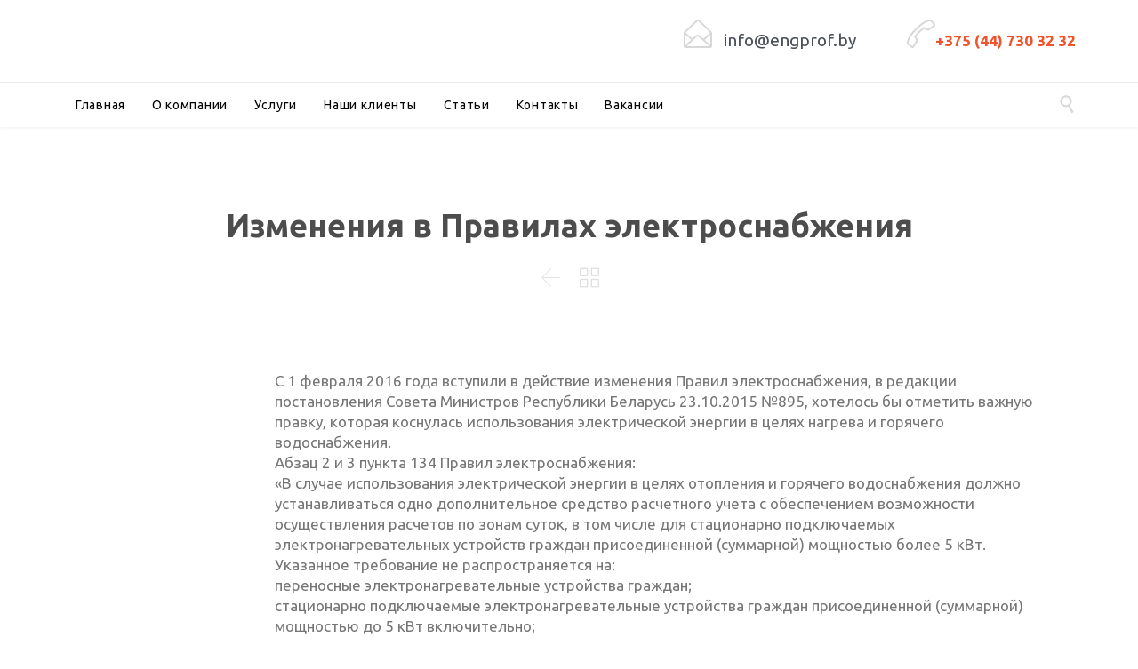

--- FILE ---
content_type: text/html; charset=UTF-8
request_url: https://engprof.by/2016/03/15/novyj-pravila-elektrosnabzheniya/
body_size: 21235
content:
<!DOCTYPE html>
<!--[if IE]><![endif]-->
<!--[if IE 8 ]> <html lang="ru-RU" class="no-js ie8"> <![endif]-->
<!--[if IE 9 ]> <html lang="ru-RU" class="no-js ie9"> <![endif]-->
<!--[if (gt IE 9)|!(IE)]><!--> <html lang="ru-RU" class="no-ie no-js"> <!--<![endif]-->

<head>
	<meta charset="UTF-8" />
	<meta http-equiv="X-UA-Compatible" content="IE=edge,chrome=1" />
	<meta name="viewport" content="width=device-width, initial-scale=1">

	<link rel="stylesheet" media="print" onload="this.onload=null;this.media='all';" id="ao_optimized_gfonts" href="https://fonts.googleapis.com/css?family=Ubuntu%3Abold%2C800%2Cnormal%2C300%2C600%2Citalic%7CLato%3Abold&amp;display=swap" /><link media="all" href="https://engprof.by/wp-content/cache/autoptimize/css/autoptimize_8c8e3a46f3cfa85fb1ad216ec7874c3c.css" rel="stylesheet" /><title>Изменения в Правилах электроснабжения - ООО &quot;Инжпроф&quot;</title>
	<link rel="pingback" href="https://engprof.by/xmlrpc.php" />
	<link rel="shortcut icon" type="image/x-icon" href="https://engprof.by/wp-content/uploads/2015/11/Untitled-2.png"/>
	
	<meta name='robots' content='index, follow, max-image-preview:large, max-snippet:-1, max-video-preview:-1' />

	<!-- This site is optimized with the Yoast SEO plugin v18.3 - https://yoast.com/wordpress/plugins/seo/ -->
	<link rel="canonical" href="https://engprof.by/2016/03/15/novyj-pravila-elektrosnabzheniya/" />
	<meta property="og:locale" content="ru_RU" />
	<meta property="og:type" content="article" />
	<meta property="og:title" content="Изменения в Правилах электроснабжения - ООО &quot;Инжпроф&quot;" />
	<meta property="og:url" content="https://engprof.by/2016/03/15/novyj-pravila-elektrosnabzheniya/" />
	<meta property="og:site_name" content="ООО &quot;Инжпроф&quot;" />
	<meta property="article:publisher" content="https://www.facebook.com/inzhprof/" />
	<meta property="article:published_time" content="2016-03-15T14:07:16+00:00" />
	<meta property="article:modified_time" content="2018-12-03T08:19:53+00:00" />
	<meta property="og:image" content="https://engprof.by/wp-content/uploads/2016/03/1_385.jpg" />
	<meta name="twitter:card" content="summary" />
	<meta name="twitter:creator" content="@engprof2011" />
	<meta name="twitter:site" content="@engprof2011" />
	<meta name="twitter:label1" content="Написано автором" />
	<meta name="twitter:data1" content="Юрий Голубович" />
	<script type="application/ld+json" class="yoast-schema-graph">{"@context":"https://schema.org","@graph":[{"@type":"Organization","@id":"https://engprof.by/#organization","name":"ООО \"Инженерная профилактика\"","url":"https://engprof.by/","sameAs":["https://www.facebook.com/inzhprof/","https://www.instagram.com/inzhprof/","https://twitter.com/engprof2011"],"logo":{"@type":"ImageObject","@id":"https://engprof.by/#logo","inLanguage":"ru-RU","url":"https://engprof.by/wp-content/uploads/2015/11/engeprof1.png","contentUrl":"https://engprof.by/wp-content/uploads/2015/11/engeprof1.png","width":400,"height":135,"caption":"ООО \"Инженерная профилактика\""},"image":{"@id":"https://engprof.by/#logo"}},{"@type":"WebSite","@id":"https://engprof.by/#website","url":"https://engprof.by/","name":"ООО &quot;Инжпроф&quot;","description":"","publisher":{"@id":"https://engprof.by/#organization"},"potentialAction":[{"@type":"SearchAction","target":{"@type":"EntryPoint","urlTemplate":"https://engprof.by/?s={search_term_string}"},"query-input":"required name=search_term_string"}],"inLanguage":"ru-RU"},{"@type":"ImageObject","@id":"https://engprof.by/2016/03/15/novyj-pravila-elektrosnabzheniya/#primaryimage","inLanguage":"ru-RU","url":"https://engprof.by/wp-content/uploads/2016/03/1_385.jpg","contentUrl":"https://engprof.by/wp-content/uploads/2016/03/1_385.jpg"},{"@type":"WebPage","@id":"https://engprof.by/2016/03/15/novyj-pravila-elektrosnabzheniya/#webpage","url":"https://engprof.by/2016/03/15/novyj-pravila-elektrosnabzheniya/","name":"Изменения в Правилах электроснабжения - ООО &quot;Инжпроф&quot;","isPartOf":{"@id":"https://engprof.by/#website"},"primaryImageOfPage":{"@id":"https://engprof.by/2016/03/15/novyj-pravila-elektrosnabzheniya/#primaryimage"},"datePublished":"2016-03-15T14:07:16+00:00","dateModified":"2018-12-03T08:19:53+00:00","breadcrumb":{"@id":"https://engprof.by/2016/03/15/novyj-pravila-elektrosnabzheniya/#breadcrumb"},"inLanguage":"ru-RU","potentialAction":[{"@type":"ReadAction","target":["https://engprof.by/2016/03/15/novyj-pravila-elektrosnabzheniya/"]}]},{"@type":"BreadcrumbList","@id":"https://engprof.by/2016/03/15/novyj-pravila-elektrosnabzheniya/#breadcrumb","itemListElement":[{"@type":"ListItem","position":1,"name":"Главная страница","item":"https://engprof.by/"},{"@type":"ListItem","position":2,"name":"Изменения в Правилах электроснабжения"}]},{"@type":"Article","@id":"https://engprof.by/2016/03/15/novyj-pravila-elektrosnabzheniya/#article","isPartOf":{"@id":"https://engprof.by/2016/03/15/novyj-pravila-elektrosnabzheniya/#webpage"},"author":{"@id":"https://engprof.by/#/schema/person/c770bb9968efbc64779e282444c2aed4"},"headline":"Изменения в Правилах электроснабжения","datePublished":"2016-03-15T14:07:16+00:00","dateModified":"2018-12-03T08:19:53+00:00","mainEntityOfPage":{"@id":"https://engprof.by/2016/03/15/novyj-pravila-elektrosnabzheniya/#webpage"},"wordCount":16,"publisher":{"@id":"https://engprof.by/#organization"},"image":{"@id":"https://engprof.by/2016/03/15/novyj-pravila-elektrosnabzheniya/#primaryimage"},"thumbnailUrl":"https://engprof.by/wp-content/uploads/2016/03/1_385.jpg","keywords":["новые правила электроснабжения","отмена коммерческого учета","отмена учета нагрева","учет нагрева"],"inLanguage":"ru-RU"},{"@type":"Person","@id":"https://engprof.by/#/schema/person/c770bb9968efbc64779e282444c2aed4","name":"Юрий Голубович","image":{"@type":"ImageObject","@id":"https://engprof.by/#personlogo","inLanguage":"ru-RU","url":"https://secure.gravatar.com/avatar/f1983b47005bed29e78d5025f659cca5?s=96&d=mm&r=g","contentUrl":"https://secure.gravatar.com/avatar/f1983b47005bed29e78d5025f659cca5?s=96&d=mm&r=g","caption":"Юрий Голубович"},"sameAs":["https://engprof.by/"],"url":"https://engprof.by/author/golubovi4/"}]}</script>
	<!-- / Yoast SEO plugin. -->


<link href='https://fonts.gstatic.com' crossorigin='anonymous' rel='preconnect' />





<link rel='stylesheet' id='dashicons-css'  href='https://engprof.by/wp-includes/css/dashicons.min.css' type='text/css' media='all' />

<link rel='stylesheet' id='popup-maker-site-css'  href='https://engprof.by/wp-content/cache/autoptimize/css/autoptimize_single_801c9ea41bd8c158ad9699d894194bab.css?generated=1646903299&#038;ver=1.16.4' type='text/css' media='all' />




<script type='text/javascript' src='https://engprof.by/wp-includes/js/jquery/jquery.min.js' id='jquery-core-js'></script>


<script type='text/javascript' id='rmp_menu_scripts-js-extra'>
/* <![CDATA[ */
var rmp_menu = {"ajaxURL":"https:\/\/engprof.by\/wp-admin\/admin-ajax.php","wp_nonce":"88b1373eec","menu":[{"menu_theme":null,"theme_type":"default","theme_location_menu":"","submenu_submenu_arrow_width":"40","submenu_submenu_arrow_width_unit":"px","submenu_submenu_arrow_height":"39","submenu_submenu_arrow_height_unit":"px","submenu_arrow_position":"right","submenu_sub_arrow_background_colour":"#212121","submenu_sub_arrow_background_hover_colour":"#3f3f3f","submenu_sub_arrow_background_colour_active":"#212121","submenu_sub_arrow_background_hover_colour_active":"#3f3f3f","submenu_sub_arrow_border_width":"1","submenu_sub_arrow_border_width_unit":"px","submenu_sub_arrow_border_colour":"#212121","submenu_sub_arrow_border_hover_colour":"#3f3f3f","submenu_sub_arrow_border_colour_active":"#212121","submenu_sub_arrow_border_hover_colour_active":"#3f3f3f","submenu_sub_arrow_shape_colour":"#ffffff","submenu_sub_arrow_shape_hover_colour":"#ffffff","submenu_sub_arrow_shape_colour_active":"#ffffff","submenu_sub_arrow_shape_hover_colour_active":"#ffffff","use_header_bar":"off","header_bar_items_order":"{\"logo\":\"on\",\"title\":\"on\",\"search\":\"on\",\"html content\":\"on\"}","header_bar_title":"","header_bar_html_content":"","header_bar_logo":"","header_bar_logo_link":"","header_bar_logo_width":"","header_bar_logo_width_unit":"%","header_bar_logo_height":"","header_bar_logo_height_unit":"px","header_bar_height":"80","header_bar_height_unit":"px","header_bar_padding":{"top":"0px","right":"5%","bottom":"0px","left":"5%"},"header_bar_font":"","header_bar_font_size":"14","header_bar_font_size_unit":"px","header_bar_text_color":"#ffffff","header_bar_background_color":"#ffffff","header_bar_breakpoint":"800","header_bar_position_type":"fixed","header_bar_adjust_page":null,"header_bar_scroll_enable":"off","header_bar_scroll_background_color":"#36bdf6","mobile_breakpoint":"600","tablet_breakpoint":"958","transition_speed":"0.5","sub_menu_speed":"0.2","show_menu_on_page_load":"","menu_disable_scrolling":"off","menu_overlay":"off","menu_overlay_colour":"rgba(0, 0, 0, 0.7)","desktop_menu_width":"","desktop_menu_width_unit":"%","desktop_menu_positioning":"fixed","desktop_menu_side":"","desktop_menu_to_hide":"","use_current_theme_location":"off","mega_menu":{"225":"off","227":"off","229":"off","228":"off","226":"off"},"desktop_submenu_open_animation":"","desktop_submenu_open_animation_speed":"0ms","desktop_submenu_open_on_click":"","desktop_menu_hide_and_show":"","menu_name":"Default Menu","menu_to_use":"main-menu","different_menu_for_mobile":"off","menu_to_use_in_mobile":"main-menu","use_mobile_menu":"on","use_tablet_menu":"on","use_desktop_menu":"","menu_display_on":"all-pages","menu_to_hide":"","submenu_descriptions_on":"","custom_walker":"","menu_background_colour":"#212121","menu_depth":"5","smooth_scroll_on":"off","smooth_scroll_speed":"500","menu_font_icons":[],"menu_links_height":"40","menu_links_height_unit":"px","menu_links_line_height":"40","menu_links_line_height_unit":"px","menu_depth_0":"5","menu_depth_0_unit":"%","menu_font_size":"14","menu_font_size_unit":"px","menu_font":"","menu_font_weight":"normal","menu_text_alignment":"left","menu_text_letter_spacing":"","menu_word_wrap":"off","menu_link_colour":"#ffffff","menu_link_hover_colour":"#ffffff","menu_current_link_colour":"#ffffff","menu_current_link_hover_colour":"#ffffff","menu_item_background_colour":"#212121","menu_item_background_hover_colour":"#3f3f3f","menu_current_item_background_colour":"#212121","menu_current_item_background_hover_colour":"#3f3f3f","menu_border_width":"1","menu_border_width_unit":"px","menu_item_border_colour":"#212121","menu_item_border_colour_hover":"#212121","menu_current_item_border_colour":"#212121","menu_current_item_border_hover_colour":"#3f3f3f","submenu_links_height":"40","submenu_links_height_unit":"px","submenu_links_line_height":"40","submenu_links_line_height_unit":"px","menu_depth_side":"left","menu_depth_1":"10","menu_depth_1_unit":"%","menu_depth_2":"15","menu_depth_2_unit":"%","menu_depth_3":"20","menu_depth_3_unit":"%","menu_depth_4":"25","menu_depth_4_unit":"%","submenu_item_background_colour":"#212121","submenu_item_background_hover_colour":"#3f3f3f","submenu_current_item_background_colour":"#212121","submenu_current_item_background_hover_colour":"#3f3f3f","submenu_border_width":"1","submenu_border_width_unit":"px","submenu_item_border_colour":"#212121","submenu_item_border_colour_hover":"#212121","submenu_current_item_border_colour":"#212121","submenu_current_item_border_hover_colour":"#3f3f3f","submenu_font_size":"13","submenu_font_size_unit":"px","submenu_font":"","submenu_font_weight":"normal","submenu_text_letter_spacing":"","submenu_text_alignment":"left","submenu_link_colour":"#ffffff","submenu_link_hover_colour":"#ffffff","submenu_current_link_colour":"#ffffff","submenu_current_link_hover_colour":"#ffffff","inactive_arrow_shape":"\u25bc","active_arrow_shape":"\u25b2","inactive_arrow_font_icon":"","active_arrow_font_icon":"","inactive_arrow_image":"","active_arrow_image":"","submenu_arrow_width":"40","submenu_arrow_width_unit":"px","submenu_arrow_height":"39","submenu_arrow_height_unit":"px","arrow_position":"right","menu_sub_arrow_shape_colour":"#ffffff","menu_sub_arrow_shape_hover_colour":"#ffffff","menu_sub_arrow_shape_colour_active":"#ffffff","menu_sub_arrow_shape_hover_colour_active":"#ffffff","menu_sub_arrow_border_width":"1","menu_sub_arrow_border_width_unit":"px","menu_sub_arrow_border_colour":"#212121","menu_sub_arrow_border_hover_colour":"#3f3f3f","menu_sub_arrow_border_colour_active":"#212121","menu_sub_arrow_border_hover_colour_active":"#3f3f3f","menu_sub_arrow_background_colour":"#212121","menu_sub_arrow_background_hover_colour":"#3f3f3f","menu_sub_arrow_background_colour_active":"#212121","menu_sub_arrow_background_hover_colour_active":"#3f3f3f","fade_submenus":"off","fade_submenus_side":"left","fade_submenus_delay":"100","fade_submenus_speed":"500","use_slide_effect":"off","slide_effect_back_to_text":"Back","accordion_animation":"off","auto_expand_all_submenus":"off","auto_expand_current_submenus":"off","menu_item_click_to_trigger_submenu":"off","button_width":"55","button_width_unit":"px","button_height":"55","button_height_unit":"px","button_background_colour":"#ffffff","button_background_colour_hover":"#ffffff","button_background_colour_active":"#ffffff","toggle_button_border_radius":"5","button_transparent_background":"off","button_left_or_right":"left","button_position_type":"fixed","button_distance_from_side":"2","button_distance_from_side_unit":"%","button_top":"15","button_top_unit":"px","button_push_with_animation":"off","button_click_animation":"boring","button_line_margin":"5","button_line_margin_unit":"px","button_line_width":"25","button_line_width_unit":"px","button_line_height":"5","button_line_height_unit":"px","button_line_colour":"#ef4e2a","button_line_colour_hover":"#ef4e2a","button_line_colour_active":"#ef4e2a","button_font_icon":"","button_font_icon_when_clicked":"","button_image":"","button_image_when_clicked":"","button_title":"","button_title_open":"","button_title_position":"left","button_font":"","button_font_size":"14","button_font_size_unit":"px","button_title_line_height":"13","button_title_line_height_unit":"px","button_text_colour":"#ffffff","button_trigger_type_click":"on","button_trigger_type_hover":"off","button_click_trigger":"#responsive-menu-button","items_order":{"title":"on","menu":"on","search":"","additional content":"on"},"menu_title":"","menu_title_link":"","menu_title_link_location":"_self","menu_title_image":"","menu_title_font_icon":"","menu_title_section_padding":{"top":"10%","right":"5%","bottom":"0%","left":"5%"},"menu_title_background_colour":"#212121","menu_title_background_hover_colour":"#212121","menu_title_font_size":"13","menu_title_font_size_unit":"px","menu_title_alignment":"left","menu_title_font_weight":"400","menu_title_font_family":"","menu_title_colour":"#ffffff","menu_title_hover_colour":"#ffffff","menu_title_image_width":"","menu_title_image_width_unit":"%","menu_title_image_height":"","menu_title_image_height_unit":"px","menu_additional_content":"","menu_additional_section_padding":{"left":"5%","top":"0px","right":"5%","bottom":"0px"},"menu_additional_content_font_size":"16","menu_additional_content_font_size_unit":"px","menu_additional_content_alignment":"center","menu_additional_content_colour":"#ffffff","menu_search_box_text":"Search","menu_search_section_padding":{"left":"5%","top":"0px","right":"5%","bottom":"0px"},"menu_search_box_height":"45","menu_search_box_height_unit":"px","menu_search_box_border_radius":"30","menu_search_box_text_colour":"#333333","menu_search_box_background_colour":"#ffffff","menu_search_box_placeholder_colour":"#c7c7cd","menu_search_box_border_colour":"#dadada","menu_section_padding":{"top":"0px","right":"0px","bottom":"0px","left":"0px"},"menu_width":"75","menu_width_unit":"%","menu_maximum_width":"","menu_maximum_width_unit":"px","menu_minimum_width":"","menu_minimum_width_unit":"px","menu_auto_height":"off","menu_container_padding":{"top":"0px","right":"0px","bottom":"0px","left":"0px"},"menu_container_background_colour":"#212121","menu_background_image":"","animation_type":"slide","menu_appear_from":"right","animation_speed":"0.5","page_wrapper":"","menu_close_on_body_click":"off","menu_close_on_scroll":"off","menu_close_on_link_click":"off","enable_touch_gestures":"","breakpoint":"958","menu_depth_5":"30","menu_depth_5_unit":"%","keyboard_shortcut_close_menu":"27,37","keyboard_shortcut_open_menu":"32,39","button_image_alt":"","button_image_alt_when_clicked":"","button_font_icon_type":"font-awesome","button_font_icon_when_clicked_type":"font-awesome","button_trigger_type":"click","active_arrow_image_alt":"","inactive_arrow_image_alt":"","active_arrow_font_icon_type":"font-awesome","inactive_arrow_font_icon_type":"font-awesome","menu_adjust_for_wp_admin_bar":"off","menu_title_image_alt":"","menu_title_font_icon_type":"font-awesome","minify_scripts":"off","scripts_in_footer":"off","external_files":"off","remove_fontawesome":"","remove_bootstrap":"","shortcode":"off","mobile_only":"off","hide_on_mobile":"off","hide_on_desktop":"off","excluded_pages":null,"custom_css":"","desktop_menu_options":"{\"10420\":{\"type\":\"standard\",\"width\":\"auto\",\"parent_background_colour\":\"\",\"parent_background_image\":\"\"},\"10167\":{\"type\":\"standard\",\"width\":\"auto\",\"parent_background_colour\":\"\",\"parent_background_image\":\"\"},\"10174\":{\"width\":\"auto\",\"widgets\":[{\"title\":{\"enabled\":\"true\"}}]},\"10183\":{\"width\":\"auto\",\"widgets\":[{\"title\":{\"enabled\":\"true\"}}]},\"10182\":{\"width\":\"auto\",\"widgets\":[{\"title\":{\"enabled\":\"true\"}}]},\"10173\":{\"width\":\"auto\",\"widgets\":[{\"title\":{\"enabled\":\"true\"}}]},\"10172\":{\"type\":\"standard\",\"width\":\"auto\",\"parent_background_colour\":\"\",\"parent_background_image\":\"\"},\"10329\":{\"width\":\"auto\",\"widgets\":[{\"title\":{\"enabled\":\"true\"}}]},\"10328\":{\"width\":\"auto\",\"widgets\":[{\"title\":{\"enabled\":\"true\"}}]},\"10327\":{\"width\":\"auto\",\"widgets\":[{\"title\":{\"enabled\":\"true\"}}]},\"10874\":{\"width\":\"auto\",\"widgets\":[{\"title\":{\"enabled\":\"true\"}}]},\"10979\":{\"width\":\"auto\",\"widgets\":[{\"title\":{\"enabled\":\"true\"}}]},\"11473\":{\"width\":\"auto\",\"widgets\":[{\"title\":{\"enabled\":\"true\"}}]},\"11475\":{\"width\":\"auto\",\"widgets\":[{\"title\":{\"enabled\":\"true\"}}]},\"11474\":{\"width\":\"auto\",\"widgets\":[{\"title\":{\"enabled\":\"true\"}}]},\"10170\":{\"type\":\"standard\",\"width\":\"auto\",\"parent_background_colour\":\"\",\"parent_background_image\":\"\"},\"10143\":{\"type\":\"standard\",\"width\":\"auto\",\"parent_background_colour\":\"\",\"parent_background_image\":\"\"},\"10168\":{\"type\":\"standard\",\"width\":\"auto\",\"parent_background_colour\":\"\",\"parent_background_image\":\"\"},\"11055\":{\"type\":\"standard\",\"width\":\"auto\",\"parent_background_colour\":\"\",\"parent_background_image\":\"\"},\"11075\":{\"type\":\"standard\",\"width\":\"auto\",\"parent_background_colour\":\"\",\"parent_background_image\":\"\"}}","single_menu_height":"80","single_menu_height_unit":"px","single_menu_line_height":"80","single_menu_line_height_unit":"px","single_menu_font":"","single_menu_font_size":"14","single_menu_font_size_unit":"px","single_menu_submenu_height":"","single_menu_submenu_height_unit":"auto","single_menu_submenu_line_height":"40","single_menu_submenu_line_height_unit":"px","single_menu_submenu_font":"","single_menu_submenu_font_size":"12","single_menu_submenu_font_size_unit":"px","single_menu_item_link_colour":"#000000","single_menu_item_link_colour_hover":"#000000","single_menu_item_background_colour":"#ffffff","single_menu_item_background_colour_hover":"#ffffff","single_menu_item_submenu_link_colour":"#000000","single_menu_item_submenu_link_colour_hover":"#000000","single_menu_item_submenu_background_colour":"#ffffff","single_menu_item_submenu_background_colour_hover":"#ffffff","header_bar_logo_alt":"","admin_theme":"dark","menu_title_padding":{"left":"5%","top":"0px","right":"5%","bottom":"0px"},"menu_id":12515,"active_toggle_contents":"\u25b2","inactive_toggle_contents":"\u25bc"}]};
/* ]]> */
</script>



<meta name="generator" content="Powered by WPBakery Page Builder - drag and drop page builder for WordPress."/>
<link rel="icon" href="https://engprof.by/wp-content/uploads/2015/11/cropped-Untitled-2-32x32.png" sizes="32x32" />
<link rel="icon" href="https://engprof.by/wp-content/uploads/2015/11/cropped-Untitled-2-192x192.png" sizes="192x192" />
<link rel="apple-touch-icon" href="https://engprof.by/wp-content/uploads/2015/11/cropped-Untitled-2-180x180.png" />
<meta name="msapplication-TileImage" content="https://engprof.by/wp-content/uploads/2015/11/cropped-Untitled-2-270x270.png" />
<noscript><style> .wpb_animate_when_almost_visible { opacity: 1; }</style></noscript>	
	<script type="text/javascript">
	jQuery(document).ready(function() {
		jQuery('.sale_link').on('click', function() {
			window.location = jQuery(this).attr('href');
		})
	});
	</script>
	
</head>
<body data-rsssl=1 class="post-template-default single single-post postid-10945 single-format-standard layout-full full pagination-paged page-vertical-padding-both sticky-header-type-normal wpv-not-scrolled has-page-header no-header-slider no-header-sidebars responsive-layout no-breadcrumbs no-slider-button-thumbnails sticky-header vamtam-limit-wrapper wpb-js-composer js-comp-ver-6.6.0 vc_responsive">
	
	<span id="top"></span>
		<div id="page" class="main-container">

		<div class="fixed-header-box">
	<header class="main-header layout-logo-text-menu  ">
				<div class="header-content-wrapper">
	<div class="first-row limit-wrapper">
		<div class="first-row-wrapper">
			<div class="first-row-left">
				<div class="logo-wrapper">
	<a href="#" id="mp-menu-trigger" class="icon-b" data-icon="&#57801;">Open/Close Menu</a>
		<a href="https://engprof.by/" title="ООО &quot;Инжпроф&quot;" class="logo " style="min-width:200px">			<noscript><img src="https://engprof.by/wp-content/uploads/2015/11/engeprof.png" alt="ООО &quot;Инжпроф&quot;" class="normal-logo" height="67" style="max-height: 67.5px;"/></noscript><img src='data:image/svg+xml,%3Csvg%20xmlns=%22http://www.w3.org/2000/svg%22%20viewBox=%220%200%20210%2067%22%3E%3C/svg%3E' data-src="https://engprof.by/wp-content/uploads/2015/11/engeprof.png" alt="ООО &quot;Инжпроф&quot;" class="lazyload normal-logo" height="67" style="max-height: 67.5px;"/>
							<noscript><img src="https://engprof.by/wp-content/uploads/2015/11/engeprof.png" alt="ООО &quot;Инжпроф&quot;" class="alternative-logo" height="135" style="max-height: 67.5px;"/></noscript><img src='data:image/svg+xml,%3Csvg%20xmlns=%22http://www.w3.org/2000/svg%22%20viewBox=%220%200%20210%20135%22%3E%3C/svg%3E' data-src="https://engprof.by/wp-content/uploads/2015/11/engeprof.png" alt="ООО &quot;Инжпроф&quot;" class="lazyload alternative-logo" height="135" style="max-height: 67.5px;"/>
						</a>
		<div class="mobile-logo-additions">
							<button class="header-search icon wpv-overlay-search-trigger">&#57645;</button>
			</div>
</div>			</div>
			<div class="first-row-right">
				<div class="first-row-right-inner">
																<div id="header-text"><div class="clearfix">
															<div class="row">
									<div class="row">
										<div class="grid-1-2"><span class='icon shortcode theme  use-hover' style='color:#d8d8d8;font-size:32px !important;'>&#57438;</span>
<p style="padding-top: 24px;"><strong><a style="font-size: 19px;" href="mailto:info@engprof.by">info@engprof.by</a></strong></p></div>
										<div class="grid-1-2"><span class="icon shortcode theme  use-hover" style="color:#d8d8d8;font-size:32px !important;"></span><a href="tel:+375 (44) 730 32 32"><strong>+375 (44) 730 32 32</strong></a></div>
									</div>
								</div>
													</div></div>
									</div>
			</div>
		</div>
	</div>
</div>

<div class="second-row header-content-wrapper">
	<div class="limit-wrapper">
		<div class="second-row-columns">
			<div class="header-center">
				<div id="menus">
					<nav id="main-menu">
		<a href="#main" title="Skip to content" class="visuallyhidden">Skip to content</a>
	<div class="menu-main-menu-container"><ul id="menu-main-menu" class="menu"><li id="menu-item-10420" class="menu-item menu-item-type-custom menu-item-object-custom menu-item-home menu-item-10420"><a href="https://engprof.by/"><span>Главная</span></a></li>
<li id="menu-item-10167" class="menu-item menu-item-type-post_type menu-item-object-page menu-item-has-children menu-item-10167"><a href="https://engprof.by/about/"><span>О компании</span></a>
<div class='sub-menu-wrapper'><ul class="sub-menu">
	<li id="menu-item-10174" class="menu-item menu-item-type-post_type menu-item-object-page menu-item-10174"><a href="https://engprof.by/jobs/"><span>Вакансии</span></a></li>
	<li id="menu-item-10183" class="menu-item menu-item-type-post_type menu-item-object-page menu-item-10183"><a href="https://engprof.by/reviews/"><span>Отзывы</span></a></li>
	<li id="menu-item-10173" class="menu-item menu-item-type-post_type menu-item-object-page menu-item-10173"><a href="https://engprof.by/faq/"><span>Вопрос-ответ</span></a></li>
	<li id="menu-item-10182" class="menu-item menu-item-type-post_type menu-item-object-page menu-item-10182"><a href="https://engprof.by/pricing/"><span>Свидетельства</span></a></li>
</ul></div>
</li>
<li id="menu-item-10172" class="menu-item menu-item-type-post_type menu-item-object-page menu-item-has-children menu-item-10172"><a href="https://engprof.by/services/"><span>Услуги</span></a>
<div class='sub-menu-wrapper'><ul class="sub-menu">
	<li id="menu-item-10329" class="menu-item menu-item-type-post_type menu-item-object-page menu-item-has-children menu-item-10329"><a href="https://engprof.by/services/tehnicheskoe_obsluzhivanie/"><span>Техническое обслуживание зданий</span></a>
	<div class='sub-menu-wrapper'><ul class="sub-menu">
		<li id="menu-item-11748" class="menu-item menu-item-type-post_type menu-item-object-page menu-item-11748"><a href="https://engprof.by/services/tehnicheskoe_obsluzhivanie/elektrohozyajstvo/"><span>Электрохозяйство</span></a></li>
		<li id="menu-item-11782" class="menu-item menu-item-type-post_type menu-item-object-page menu-item-11782"><a href="https://engprof.by/services/tehnicheskoe_obsluzhivanie/teplovoe-hozyajstvo/"><span>Тепловое хозяйство</span></a></li>
		<li id="menu-item-11784" class="menu-item menu-item-type-post_type menu-item-object-page menu-item-11784"><a href="https://engprof.by/services/tehnicheskoe_obsluzhivanie/ventilyatsiya-i-konditsionirovanie/"><span>Вентиляция и кондиционирование</span></a></li>
		<li id="menu-item-11959" class="menu-item menu-item-type-post_type menu-item-object-page menu-item-11959"><a href="https://engprof.by/services/gidropnevmaticheskaya-promyvka-sistem-otopleniya/"><span>Промывка систем отопления</span></a></li>
		<li id="menu-item-11988" class="menu-item menu-item-type-post_type menu-item-object-page menu-item-11988"><a href="https://engprof.by/services/obsluzhivanie-holodilnogo-oborudovaniya/"><span>Системы промышленного холода</span></a></li>
		<li id="menu-item-11786" class="menu-item menu-item-type-post_type menu-item-object-page menu-item-11786"><a href="https://engprof.by/services/tehnicheskoe_obsluzhivanie/vodosnabzhenie-i-kanalizatsiya/"><span>Водоснабжение и канализация</span></a></li>
		<li id="menu-item-11787" class="menu-item menu-item-type-post_type menu-item-object-page menu-item-11787"><a href="https://engprof.by/services/tehnicheskoe_obsluzhivanie/livnevaya-kanalizatsiya/"><span>Ливневая канализация</span></a></li>
		<li id="menu-item-11788" class="menu-item menu-item-type-post_type menu-item-object-page menu-item-11788"><a href="https://engprof.by/services/tehnicheskoe_obsluzhivanie/vypolnenie-funktsij-otvetstvennogo-za-elektro-i-teplo-hozyajstvo/"><span>Выполнение функций ответственного за электро и тепло хозяйство</span></a></li>
		<li id="menu-item-11789" class="menu-item menu-item-type-post_type menu-item-object-page menu-item-11789"><a href="https://engprof.by/services/tehnicheskoe_obsluzhivanie/oformlenie-dogovorov-s-energosnabzhayushhimi-organizatsiyami/"><span>Оформление договоров с энергоснабжающими организациями</span></a></li>
		<li id="menu-item-11790" class="menu-item menu-item-type-post_type menu-item-object-page menu-item-11790"><a href="https://engprof.by/services/tehnicheskoe_obsluzhivanie/slesarnye-raboty/"><span>Слесарные работы</span></a></li>
	</ul></div>
</li>
	<li id="menu-item-10327" class="menu-item menu-item-type-post_type menu-item-object-page menu-item-has-children menu-item-10327"><a href="https://engprof.by/services/izmereniya/"><span>Электрофизические измерения</span></a>
	<div class='sub-menu-wrapper'><ul class="sub-menu">
		<li id="menu-item-11882" class="menu-item menu-item-type-post_type menu-item-object-page menu-item-11882"><a href="https://engprof.by/services/izmereniya/soprotivleniya-izolyatsii/"><span>Сопротивления изоляции</span></a></li>
		<li id="menu-item-11883" class="menu-item menu-item-type-post_type menu-item-object-page menu-item-11883"><a href="https://engprof.by/services/izmereniya/proverka-tsepi-faza-nul/"><span>Проверка цепи «фаза-нуль»</span></a></li>
		<li id="menu-item-11884" class="menu-item menu-item-type-post_type menu-item-object-page menu-item-11884"><a href="https://engprof.by/services/izmereniya/nalichie-tsepi/"><span>Наличие цепи</span></a></li>
		<li id="menu-item-11886" class="menu-item menu-item-type-post_type menu-item-object-page menu-item-11886"><a href="https://engprof.by/services/izmereniya/poryadok-provedeniya-rabot-po-efi/"><span>Параметры заземляющих устройств</span></a></li>
		<li id="menu-item-11885" class="menu-item menu-item-type-post_type menu-item-object-page menu-item-11885"><a href="https://engprof.by/services/izmereniya/parametry-zazemlyayushhih-ustrojstv/"><span>Порядок проведения работ по ЭФИ</span></a></li>
		<li id="menu-item-12210" class="menu-item menu-item-type-post_type menu-item-object-page menu-item-12210"><a href="https://engprof.by/services/izmereniya/proverka-ustrojstv-zashhitnogo-otklyucheniya-uzo/"><span>Проверка устройств защитного отключения (УЗО)</span></a></li>
		<li id="menu-item-12211" class="menu-item menu-item-type-post_type menu-item-object-page menu-item-12211"><a href="https://engprof.by/services/izmereniya/proverka-avtomaticheskih-vyklyuchatelej-progruzka-avtomaticheskih-vyklyuchatelej/"><span>Проверка (прогрузка ) автоматических выключателей</span></a></li>
		<li id="menu-item-12212" class="menu-item menu-item-type-post_type menu-item-object-page menu-item-12212"><a href="https://engprof.by/services/izmereniya/ispytanie-silovyh-transformatorov/"><span>Испытание силовых трансформаторов</span></a></li>
		<li id="menu-item-12213" class="menu-item menu-item-type-post_type menu-item-object-page menu-item-12213"><a href="https://engprof.by/services/izmereniya/ispytanie-silovyh-kabelnyh-linij-povyshennym-napryazheniem/"><span>Испытание силовых кабельных линий повышенным напряжением</span></a></li>
		<li id="menu-item-12214" class="menu-item menu-item-type-post_type menu-item-object-page menu-item-12214"><a href="https://engprof.by/services/izmereniya/ispytanie-silovogo-oborudovaniya-10-kv/"><span>Испытание силового оборудования 10 кВ</span></a></li>
	</ul></div>
</li>
	<li id="menu-item-10328" class="menu-item menu-item-type-post_type menu-item-object-page menu-item-10328"><a href="https://engprof.by/services/transformator/"><span>Обслуживание трансформаторных подстанций</span></a></li>
	<li id="menu-item-10979" class="menu-item menu-item-type-post_type menu-item-object-page menu-item-has-children menu-item-10979"><a href="https://engprof.by/services/montazh-i-obsluzhivanie-ohranno-pozharnyh-sistem/"><span>Монтаж, наладка и техническое обслуживание охранно-пожарных систем</span></a>
	<div class='sub-menu-wrapper'><ul class="sub-menu">
		<li id="menu-item-11898" class="menu-item menu-item-type-post_type menu-item-object-page menu-item-11898"><a href="https://engprof.by/services/montazh-i-obsluzhivanie-ohranno-pozharnyh-sistem/montazh-i-naladka-sistem-pozharnoj-signalizatsii-opoveshheniya-o-pozhare-i-upravleniya-evakuatsiej-sistem-avtomaticheskogo-pozharotusheniya/"><span>Монтаж и наладка систем пожарной сигнализации, оповещения о пожаре и управления эвакуацией, систем автоматического пожаротушения</span></a></li>
		<li id="menu-item-11899" class="menu-item menu-item-type-post_type menu-item-object-page menu-item-11899"><a href="https://engprof.by/services/montazh-i-obsluzhivanie-ohranno-pozharnyh-sistem/tehnicheskoe-obsluzhivanie-sistem-pozharnoj-signalizatsii-opoveshheniya-o-pozhare-i-upravleniya-evakuatsiej-sistem-avtomaticheskogo-pozharotusheniya/"><span>Техническое обслуживание систем пожарной сигнализации, оповещения о пожаре и управления эвакуацией, систем автоматического пожаротушения</span></a></li>
		<li id="menu-item-11900" class="menu-item menu-item-type-post_type menu-item-object-page menu-item-11900"><a href="https://engprof.by/services/montazh-i-obsluzhivanie-ohranno-pozharnyh-sistem/poryadok-priemki-sistem-na-tehnicheskoe-obsluzhivanie/"><span>Порядок приемки и проведения работ по техническому обслуживанию систем пожаротушения</span></a></li>
		<li id="menu-item-11902" class="menu-item menu-item-type-post_type menu-item-object-page menu-item-11902"><a href="https://engprof.by/services/montazh-i-obsluzhivanie-ohranno-pozharnyh-sistem/poryadok-ustanovleniya-stoimosti-uslug-po-tehnicheskomu-obsluzhivaniyu-sistemu/"><span>Порядок установления стоимости услуг по техническому обслуживанию систему</span></a></li>
	</ul></div>
</li>
	<li id="menu-item-10874" class="menu-item menu-item-type-post_type menu-item-object-page menu-item-has-children menu-item-10874"><a href="https://engprof.by/services/montazh-inzhenernyh-sistem/"><span>Монтаж инженерных систем</span></a>
	<div class='sub-menu-wrapper'><ul class="sub-menu">
		<li id="menu-item-11942" class="menu-item menu-item-type-post_type menu-item-object-page menu-item-11942"><a href="https://engprof.by/services/montazh-inzhenernyh-sistem/montazh-sistem-vodosnabzheniya/"><span>Монтаж систем водоснабжения</span></a></li>
		<li id="menu-item-11944" class="menu-item menu-item-type-post_type menu-item-object-page menu-item-11944"><a href="https://engprof.by/services/montazh-inzhenernyh-sistem/montazh-sistem-vodootvedeniya/"><span>Монтаж систем водоотведения</span></a></li>
		<li id="menu-item-11943" class="menu-item menu-item-type-post_type menu-item-object-page menu-item-11943"><a href="https://engprof.by/services/montazh-inzhenernyh-sistem/montazh-sistem-otopleniya/"><span>Монтаж систем отопления</span></a></li>
		<li id="menu-item-11945" class="menu-item menu-item-type-post_type menu-item-object-page menu-item-11945"><a href="https://engprof.by/services/montazh-inzhenernyh-sistem/montazh-sistem-elektrosnabzheniya/"><span>Монтаж систем электроснабжения</span></a></li>
		<li id="menu-item-11946" class="menu-item menu-item-type-post_type menu-item-object-page menu-item-11946"><a href="https://engprof.by/services/montazh-inzhenernyh-sistem/montazh-teplouzlov-kotelnyh/"><span>Монтаж теплоузлов и котельных</span></a></li>
		<li id="menu-item-11947" class="menu-item menu-item-type-post_type menu-item-object-page menu-item-11947"><a href="https://engprof.by/services/montazh-inzhenernyh-sistem/montazh-i-naladka-sistem-avtomatizatsii/"><span>Монтаж и наладка систем автоматизации</span></a></li>
		<li id="menu-item-11948" class="menu-item menu-item-type-post_type menu-item-object-page menu-item-11948"><a href="https://engprof.by/services/montazh-inzhenernyh-sistem/montazh-i-naladka-sistem-umnyj-dom/"><span>Монтаж и наладка систем “Умный дом”</span></a></li>
	</ul></div>
</li>
	<li id="menu-item-11473" class="menu-item menu-item-type-post_type menu-item-object-page menu-item-11473"><a href="https://engprof.by/services/avarijnaya-chistka-kanalizatsii/"><span>Чистка систем канализации</span></a></li>
	<li id="menu-item-11475" class="menu-item menu-item-type-post_type menu-item-object-page menu-item-11475"><a href="https://engprof.by/services/obsluzhivanie-holodilnogo-oborudovaniya/"><span>Обслуживание холодильного оборудования</span></a></li>
	<li id="menu-item-11474" class="menu-item menu-item-type-post_type menu-item-object-page menu-item-11474"><a href="https://engprof.by/services/gidropnevmaticheskaya-promyvka-sistem-otopleniya/"><span>Промывка систем отопления</span></a></li>
	<li id="menu-item-12208" class="menu-item menu-item-type-post_type menu-item-object-page menu-item-12208"><a href="https://engprof.by/services/remont-kabelnyh-linij/"><span>Ремонт кабельных линий и поиск мест повреждение</span></a></li>
	<li id="menu-item-12207" class="menu-item menu-item-type-post_type menu-item-object-page menu-item-12207"><a href="https://engprof.by/services/poverka-manometrov/"><span>Поверка манометров</span></a></li>
	<li id="menu-item-11625" class="menu-item menu-item-type-post_type menu-item-object-page menu-item-11625"><a href="https://engprof.by/services/teplovizionnoe-obsledovanie-elektro/"><span>Тепловизионное обследование электрооборудования</span></a></li>
</ul></div>
</li>
<li id="menu-item-10170" class="menu-item menu-item-type-post_type menu-item-object-page menu-item-10170"><a href="https://engprof.by/projects/"><span>Наши клиенты</span></a></li>
<li id="menu-item-10143" class="menu-item menu-item-type-post_type menu-item-object-page menu-item-10143"><a href="https://engprof.by/news/"><span>Статьи</span></a></li>
<li id="menu-item-10168" class="menu-item menu-item-type-post_type menu-item-object-page menu-item-10168"><a href="https://engprof.by/contact-us/"><span>Контакты</span></a></li>
<li id="menu-item-11740" class="menu-item menu-item-type-post_type menu-item-object-page menu-item-11740"><a href="https://engprof.by/jobs/"><span>Вакансии</span></a></li>
</ul></div></nav>				</div>
			</div>

			
							<div class="search-wrapper">
					
<button class="header-search icon wpv-overlay-search-trigger">&#57645;</button>				</div>
					</div>
	</div>
</div>
	</header>

	</div><!-- / .fixed-header-box -->
<div class="shadow-bottom"></div>
		
		<div class="boxed-layout">
			<div class="pane-wrapper clearfix">
								<div id="main-content">
					<div id="sub-header" class="layout-full has-background">
	<div class="meta-header" style="background-color:#ffffff;background-image:none;">
		<div class="limit-wrapper">
			<div class="meta-header-inside">
				<header class="page-header has-buttons">
				<div class="page-header-content">
											<h1 style="color:#4d4d4d;">
							<span class="title">
								Изменения в Правилах электроснабжения															</span>
						</h1>
										<span class="post-siblings">
	
<a href="https://engprof.by/2016/12/20/neobhodimost-vypolneniya-izmerenij-polnogo-soprotivleniya-tsepi-faza-nul/" rel="next"><span class="icon theme">&#58887;</span></a>			<a href="https://engprof.by/news/" class="all-items"><span class='icon shortcode theme  use-hover' style=''>&#57509;</span></a>
		
</span>				</div>
			</header>			</div>
		</div>
	</div>
</div>					<!-- #main ( do not remove this comment ) -->
					<div id="main" role="main" class="wpv-main layout-full">
						
													<div class="limit-wrapper">
						

		<div class="row page-wrapper">
			
			<article class="single-post-wrapper full post-10945 post type-post status-publish format-standard hentry category-bez-rubriki tag-novye-pravila-elektrosnabzheniya tag-otmena-kommercheskogo-ucheta tag-otmena-ucheta-nagreva tag-uchet-nagreva">
								<div class="page-content loop-wrapper clearfix full">
					<div class="post-article no-image-wrapper single">
	<div class="standard-post-format clearfix as-normal as-standard-post-format">
		<div class="post-content-outer single-post">

	
	
	<div class="post-content the-content">
	<div class="row "><div class="wpv-grid grid-1-1  wpv-first-level first unextended no-extended-padding" style="padding-top:0.05px;padding-bottom:0.05px;" id="wpv-column-f8b10bd0bcc3d1513df1ee76dc400253" ><p><a href="https://engprof.by/wp-content/uploads/2016/03/1_385.jpg"><noscript><img class="size-full wp-image-10946 alignleft" src="https://engprof.by/wp-content/uploads/2016/03/1_385.jpg" alt="1_385" width="214" height="300" /></noscript><img class="lazyload size-full wp-image-10946 alignleft" src='data:image/svg+xml,%3Csvg%20xmlns=%22http://www.w3.org/2000/svg%22%20viewBox=%220%200%20214%20300%22%3E%3C/svg%3E' data-src="https://engprof.by/wp-content/uploads/2016/03/1_385.jpg" alt="1_385" width="214" height="300" /></a>С 1 февраля 2016 года вступили в действие изменения Правил электроснабжения, в редакции постановления Совета Министров Республики Беларусь 23.10.2015 №895, хотелось бы отметить важную правку, которая коснулась использования электрической энергии в целях нагрева и горячего водоснабжения.<br />
Абзац 2 и 3 пункта 134 Правил электроснабжения:<br />
&#171;В случае использования электрической энергии в целях отопления и горячего водоснабжения должно устанавливаться одно дополнительное средство расчетного учета с обеспечением возможности осуществления расчетов по зонам суток, в том числе для стационарно подключаемых электронагревательных устройств граждан присоединенной (суммарной) мощностью более 5 кВт.<br />
Указанное требование не распространяется на:<br />
переносные электронагревательные устройства граждан;<br />
стационарно подключаемые электронагревательные устройства граждан присоединенной (суммарной) мощностью до 5 кВт включительно;<br />
электроустановки юридических лиц и индивидуальных предпринимателей, указанные в абзаце втором пункта 19 Положения о порядке выдачи органами государственного энергетического надзора заключений на использование электрической энергии для целей нагрева.&#187; </p>
<p>(<a href="http://www.pravo.by/document/?guid=12551&#038;p0=C21500895&#038;p1=1">Абзац 2 пункт 19:&#187;</a>)<br />
&#171;установка и использование кондиционеров, переносных бытовых электронагревательных устройств единичной установленной мощностью до 3 кВт включительно, подключение которых к электрической сети производится с использованием штепсельных соединений;<br />
потребление электроэнергии электроприемниками объектов (помещений) метрополитена (устройства (системы) кабельного электрообогрева ступеней и пригласительных площадок на входах в подземные пешеходные переходы и лифтовые холлы, воздушно-тепловые завесы на входах в вестибюли станций, устройства (системы)<br />
локального автономного теплоснабжения и горячего водоснабжения помещений (сооружений) станций и тоннелей различной глубины заложения).&#187;</p>
<p>Соответственно, измененные Правила электроснабжения предписывают наличие отдельного расчетного учета для стационарно установленных водонагревателей и других отопителей, которые могут подключатся к сети при помощи штепсельных соединений (вилок), внезависимости от их установленной мощности. Причем осталось непонятным предъявляются ли аналогичные требования к кондиционерам или нет (по установленной мощности и наличию штепсельного соединения).</p>
<p>Также в соответствии с абзацем 2 пункта 14 новых Правил электроснабжения &#8212; к заявлению о выдаче заключения на использование электрической энергии для целей нагрева прилагаются (на бумажном и электронном носителях) общая пояснительная записка, содержащая расчет предельной величины испрашиваемой мощности для целей нагрева, а также перечень и мощность электронагревательных устройств,  планируемых к установке, перечень мероприятий по снижению электротермической нагрузки в часы предпроектной либо проектной документации, а также технико-экономическое обоснование выбора электронагрева в случаях, предусмотренных в Положении о порядке выдачи органами государственного энергетического надзора заключений на использование электрической энергии для целей нагрева.</p>
<p>До 1 февраля 2016 года необходимо было подать только, оформленное соответствующим образом, заявление о выдаче заключения на использование электрической энергии для целей нагрева.</p>
<p>Надеемся, данная информация будет для Вас полезна, уважаемые посетители.</div></div>
</div>
	
	
</div>	</div>
</div>
					<div class="clearboth">
						
<div class="limit-wrapper">
</div>					</div>
				</div>
			</article>

			
					</div>
	
						</div> <!-- .limit-wrapper -->
	
				</div><!-- / #main ( do not remove this comment ) -->

			</div><!-- #main-content -->

							<footer class="main-footer">
											<div class="footer-sidebars-wrapper">
							<div id="footer-sidebars" data-rows="7">
	<div class="row" data-num="0">
																<aside class="cell-1-4  fit">
									</aside>
																							<aside class="cell-1-4  fit">
					<section id="text-13" class="widget widget_text">			<div class="textwidget"></div>
		</section>				</aside>
																							<aside class="cell-1-4  fit">
					<section id="text-23" class="widget widget_text">			<div class="textwidget"></div>
		</section>				</aside>
																							<aside class="cell-1-4  last fit">
					<section id="text-20" class="widget widget_text">			<div class="textwidget"></div>
		</section>				</aside>
									</div><div class="row" data-num="4">
																							<aside class="cell-1-3  fit">
					<section id="text-15" class="widget widget_text"><h4 class="widget-title">РЕКВИЗИТЫ</h4>			<div class="textwidget"><p>Общество с ограниченной ответственностью «Инженерная профилактика»</p>
<p><strong>Юридический адрес:</strong> 220026, г. Минск, ул. Бехтерева, 7, офис 34.<br />
<strong>Почтовый адрес:</strong> 220026, г. Минск, ул. Бехтерева, 7.</p>
<p>Р/с BY98BPSB30121395790119330000 в ОАО «Сбер Банк», г. Минск, пр-т Независимости, 32А-1, код BPSBBY2X.</p>
<p>УНП 691389546, ОКПО 300024436000</p>
</div>
		</section>				</aside>
																							<aside class="cell-1-4  fit">
					<section id="text-21" class="widget widget_text"><h4 class="widget-title">КОНТАКТЫ</h4>			<div class="textwidget"><p style="font-size: 18px;">
Тел./факс: <a href="tel:+375 (17) 282-32-32">+375 (17) 282 32 32</a><br />
Тел: <a href="tel:+375 (44) 730-32-32">+375 (44) 730 32 32</a><br />
Viber: <a href="viber://chat?number=+375447303232">Инжпроф</a><br />
E-mail: <a href="mailto:info@engprof.by" target="_blank" rel="noopener">info@engprof.by</a><br />
Telegram: <a href="https://t.me/engprof" target="_blank" rel="noopener">@Engprof</a><br />
Instagram: <a href="https://www.instagram.com/inzhprof/" target="_blank" rel="noopener">@inzhprof</a><br />
Twitter: <a href="https://twitter.com/engprof2011/" target="_blank" rel="noopener">Инжпроф</a></p>
</div>
		</section>				</aside>
																							<aside class="cell-1-3  fit">
					<section id="text-22" class="widget widget_text"><h4 class="widget-title">РЕКВИЗИТЫ</h4>			<div class="textwidget"><p>Общество с ограниченной ответственностью «Инжпроф Плюс»</p>
<p><strong>Юридический адрес:</strong> 220026, г. Минск, ул. Бехтерева, 7, офис 43.<br />
<strong>Почтовый адрес:</strong> 220026, г. Минск, ул. Бехтерева, 7.</p>
<p>Р/с BY71BPSB30121803080139330000 в ОАО «Сбер Банк», г. Минск, пр-т Независимости, 32А-1, код BPSBBY2X.</p>
<p>УНП 691824553, ОКПО 500265716000</p>
</div>
		</section>				</aside>
										</div>
</div>						</div>
									</footer>

				
									<div class="copyrights">
						<div class="limit-wrapper">
							<div class="row">
																									<div class="grid-1-1 textcenter">© 2011-2025 ООО "Инжпроф"</div>
															</div>
						</div>
					</div>
							
		</div><!-- / .pane-wrapper -->

	</div><!-- / .boxed-layout -->
</div><!-- / #page -->

<div id="wpv-overlay-search">
	<form action="https://engprof.by/" class="searchform" method="get" role="search" novalidate="">
		<input type="text" required="required" placeholder="Search..." name="s" value="" />
		<button type="submit" class="icon theme">&#58889;</button>
			</form>
</div>



			<button type="button"  aria-controls="rmp-container-12515" aria-label="Menu Trigger" id="rmp_menu_trigger-12515"  class="rmp_menu_trigger rmp-menu-trigger-boring">
								<span class="rmp-trigger-box">
									<span class="responsive-menu-pro-inner"></span>
								</span>
					</button>
						<div id="rmp-container-12515" class="rmp-container rmp-container rmp-slide-right">
							<div id="rmp-menu-title-12515" class="rmp-menu-title">
				<a href="" target="_self" id="rmp-menu-title-link">
								<span></span>
				</a>
			</div>
			<div id="rmp-menu-wrap-12515" class="rmp-menu-wrap"><ul id="rmp-menu-12515" class="rmp-menu" role="menubar" aria-label="Default Menu"><li id="rmp-menu-item-10420" class=" menu-item menu-item-type-custom menu-item-object-custom menu-item-home rmp-menu-item rmp-menu-top-level-item" role="none"><a  href = "https://engprof.by/"  class = "rmp-menu-item-link"  role = "menuitem"  >Главная</a></li><li id="rmp-menu-item-10167" class=" menu-item menu-item-type-post_type menu-item-object-page menu-item-has-children rmp-menu-item rmp-menu-item-has-children rmp-menu-top-level-item" role="none"><a  href = "https://engprof.by/about/"  class = "rmp-menu-item-link"  role = "menuitem"  >О компании<div class="rmp-menu-subarrow">▼</div></a><ul aria-label="О компании"
            role="menu" data-depth="2"
            class="rmp-submenu rmp-submenu-depth-1"><li id="rmp-menu-item-10174" class=" menu-item menu-item-type-post_type menu-item-object-page rmp-menu-item rmp-menu-sub-level-item" role="none"><a  href = "https://engprof.by/jobs/"  class = "rmp-menu-item-link"  role = "menuitem"  >Вакансии</a></li><li id="rmp-menu-item-10183" class=" menu-item menu-item-type-post_type menu-item-object-page rmp-menu-item rmp-menu-sub-level-item" role="none"><a  href = "https://engprof.by/reviews/"  class = "rmp-menu-item-link"  role = "menuitem"  >Отзывы</a></li><li id="rmp-menu-item-10173" class=" menu-item menu-item-type-post_type menu-item-object-page rmp-menu-item rmp-menu-sub-level-item" role="none"><a  href = "https://engprof.by/faq/"  class = "rmp-menu-item-link"  role = "menuitem"  >Вопрос-ответ</a></li><li id="rmp-menu-item-10182" class=" menu-item menu-item-type-post_type menu-item-object-page rmp-menu-item rmp-menu-sub-level-item" role="none"><a  href = "https://engprof.by/pricing/"  class = "rmp-menu-item-link"  role = "menuitem"  >Свидетельства</a></li></ul></li><li id="rmp-menu-item-10172" class=" menu-item menu-item-type-post_type menu-item-object-page menu-item-has-children rmp-menu-item rmp-menu-item-has-children rmp-menu-top-level-item" role="none"><a  href = "https://engprof.by/services/"  class = "rmp-menu-item-link"  role = "menuitem"  >Услуги<div class="rmp-menu-subarrow">▼</div></a><ul aria-label="Услуги"
            role="menu" data-depth="2"
            class="rmp-submenu rmp-submenu-depth-1"><li id="rmp-menu-item-10329" class=" menu-item menu-item-type-post_type menu-item-object-page menu-item-has-children rmp-menu-item rmp-menu-item-has-children rmp-menu-sub-level-item" role="none"><a  href = "https://engprof.by/services/tehnicheskoe_obsluzhivanie/"  class = "rmp-menu-item-link"  role = "menuitem"  >Техническое обслуживание зданий<div class="rmp-menu-subarrow">▼</div></a><ul aria-label="Техническое обслуживание зданий"
            role="menu" data-depth="3"
            class="rmp-submenu rmp-submenu-depth-2"><li id="rmp-menu-item-11748" class=" menu-item menu-item-type-post_type menu-item-object-page rmp-menu-item rmp-menu-sub-level-item" role="none"><a  href = "https://engprof.by/services/tehnicheskoe_obsluzhivanie/elektrohozyajstvo/"  class = "rmp-menu-item-link"  role = "menuitem"  >Электрохозяйство</a></li><li id="rmp-menu-item-11782" class=" menu-item menu-item-type-post_type menu-item-object-page rmp-menu-item rmp-menu-sub-level-item" role="none"><a  href = "https://engprof.by/services/tehnicheskoe_obsluzhivanie/teplovoe-hozyajstvo/"  class = "rmp-menu-item-link"  role = "menuitem"  >Тепловое хозяйство</a></li><li id="rmp-menu-item-11784" class=" menu-item menu-item-type-post_type menu-item-object-page rmp-menu-item rmp-menu-sub-level-item" role="none"><a  href = "https://engprof.by/services/tehnicheskoe_obsluzhivanie/ventilyatsiya-i-konditsionirovanie/"  class = "rmp-menu-item-link"  role = "menuitem"  >Вентиляция и кондиционирование</a></li><li id="rmp-menu-item-11959" class=" menu-item menu-item-type-post_type menu-item-object-page rmp-menu-item rmp-menu-sub-level-item" role="none"><a  href = "https://engprof.by/services/gidropnevmaticheskaya-promyvka-sistem-otopleniya/"  class = "rmp-menu-item-link"  role = "menuitem"  >Промывка систем отопления</a></li><li id="rmp-menu-item-11988" class=" menu-item menu-item-type-post_type menu-item-object-page rmp-menu-item rmp-menu-sub-level-item" role="none"><a  href = "https://engprof.by/services/obsluzhivanie-holodilnogo-oborudovaniya/"  class = "rmp-menu-item-link"  role = "menuitem"  >Системы промышленного холода</a></li><li id="rmp-menu-item-11786" class=" menu-item menu-item-type-post_type menu-item-object-page rmp-menu-item rmp-menu-sub-level-item" role="none"><a  href = "https://engprof.by/services/tehnicheskoe_obsluzhivanie/vodosnabzhenie-i-kanalizatsiya/"  class = "rmp-menu-item-link"  role = "menuitem"  >Водоснабжение и канализация</a></li><li id="rmp-menu-item-11787" class=" menu-item menu-item-type-post_type menu-item-object-page rmp-menu-item rmp-menu-sub-level-item" role="none"><a  href = "https://engprof.by/services/tehnicheskoe_obsluzhivanie/livnevaya-kanalizatsiya/"  class = "rmp-menu-item-link"  role = "menuitem"  >Ливневая канализация</a></li><li id="rmp-menu-item-11788" class=" menu-item menu-item-type-post_type menu-item-object-page rmp-menu-item rmp-menu-sub-level-item" role="none"><a  href = "https://engprof.by/services/tehnicheskoe_obsluzhivanie/vypolnenie-funktsij-otvetstvennogo-za-elektro-i-teplo-hozyajstvo/"  class = "rmp-menu-item-link"  role = "menuitem"  >Выполнение функций ответственного за электро и тепло хозяйство</a></li><li id="rmp-menu-item-11789" class=" menu-item menu-item-type-post_type menu-item-object-page rmp-menu-item rmp-menu-sub-level-item" role="none"><a  href = "https://engprof.by/services/tehnicheskoe_obsluzhivanie/oformlenie-dogovorov-s-energosnabzhayushhimi-organizatsiyami/"  class = "rmp-menu-item-link"  role = "menuitem"  >Оформление договоров с энергоснабжающими организациями</a></li><li id="rmp-menu-item-11790" class=" menu-item menu-item-type-post_type menu-item-object-page rmp-menu-item rmp-menu-sub-level-item" role="none"><a  href = "https://engprof.by/services/tehnicheskoe_obsluzhivanie/slesarnye-raboty/"  class = "rmp-menu-item-link"  role = "menuitem"  >Слесарные работы</a></li></ul></li><li id="rmp-menu-item-10327" class=" menu-item menu-item-type-post_type menu-item-object-page menu-item-has-children rmp-menu-item rmp-menu-item-has-children rmp-menu-sub-level-item" role="none"><a  href = "https://engprof.by/services/izmereniya/"  class = "rmp-menu-item-link"  role = "menuitem"  >Электрофизические измерения<div class="rmp-menu-subarrow">▼</div></a><ul aria-label="Электрофизические измерения"
            role="menu" data-depth="3"
            class="rmp-submenu rmp-submenu-depth-2"><li id="rmp-menu-item-11882" class=" menu-item menu-item-type-post_type menu-item-object-page rmp-menu-item rmp-menu-sub-level-item" role="none"><a  href = "https://engprof.by/services/izmereniya/soprotivleniya-izolyatsii/"  class = "rmp-menu-item-link"  role = "menuitem"  >Сопротивления изоляции</a></li><li id="rmp-menu-item-11883" class=" menu-item menu-item-type-post_type menu-item-object-page rmp-menu-item rmp-menu-sub-level-item" role="none"><a  href = "https://engprof.by/services/izmereniya/proverka-tsepi-faza-nul/"  class = "rmp-menu-item-link"  role = "menuitem"  >Проверка цепи «фаза-нуль»</a></li><li id="rmp-menu-item-11884" class=" menu-item menu-item-type-post_type menu-item-object-page rmp-menu-item rmp-menu-sub-level-item" role="none"><a  href = "https://engprof.by/services/izmereniya/nalichie-tsepi/"  class = "rmp-menu-item-link"  role = "menuitem"  >Наличие цепи</a></li><li id="rmp-menu-item-11886" class=" menu-item menu-item-type-post_type menu-item-object-page rmp-menu-item rmp-menu-sub-level-item" role="none"><a  href = "https://engprof.by/services/izmereniya/poryadok-provedeniya-rabot-po-efi/"  class = "rmp-menu-item-link"  role = "menuitem"  >Параметры заземляющих устройств</a></li><li id="rmp-menu-item-11885" class=" menu-item menu-item-type-post_type menu-item-object-page rmp-menu-item rmp-menu-sub-level-item" role="none"><a  href = "https://engprof.by/services/izmereniya/parametry-zazemlyayushhih-ustrojstv/"  class = "rmp-menu-item-link"  role = "menuitem"  >Порядок проведения работ по ЭФИ</a></li><li id="rmp-menu-item-12210" class=" menu-item menu-item-type-post_type menu-item-object-page rmp-menu-item rmp-menu-sub-level-item" role="none"><a  href = "https://engprof.by/services/izmereniya/proverka-ustrojstv-zashhitnogo-otklyucheniya-uzo/"  class = "rmp-menu-item-link"  role = "menuitem"  >Проверка устройств защитного отключения (УЗО)</a></li><li id="rmp-menu-item-12211" class=" menu-item menu-item-type-post_type menu-item-object-page rmp-menu-item rmp-menu-sub-level-item" role="none"><a  href = "https://engprof.by/services/izmereniya/proverka-avtomaticheskih-vyklyuchatelej-progruzka-avtomaticheskih-vyklyuchatelej/"  class = "rmp-menu-item-link"  role = "menuitem"  >Проверка (прогрузка ) автоматических выключателей</a></li><li id="rmp-menu-item-12212" class=" menu-item menu-item-type-post_type menu-item-object-page rmp-menu-item rmp-menu-sub-level-item" role="none"><a  href = "https://engprof.by/services/izmereniya/ispytanie-silovyh-transformatorov/"  class = "rmp-menu-item-link"  role = "menuitem"  >Испытание силовых трансформаторов</a></li><li id="rmp-menu-item-12213" class=" menu-item menu-item-type-post_type menu-item-object-page rmp-menu-item rmp-menu-sub-level-item" role="none"><a  href = "https://engprof.by/services/izmereniya/ispytanie-silovyh-kabelnyh-linij-povyshennym-napryazheniem/"  class = "rmp-menu-item-link"  role = "menuitem"  >Испытание силовых кабельных линий повышенным напряжением</a></li><li id="rmp-menu-item-12214" class=" menu-item menu-item-type-post_type menu-item-object-page rmp-menu-item rmp-menu-sub-level-item" role="none"><a  href = "https://engprof.by/services/izmereniya/ispytanie-silovogo-oborudovaniya-10-kv/"  class = "rmp-menu-item-link"  role = "menuitem"  >Испытание силового оборудования 10 кВ</a></li></ul></li><li id="rmp-menu-item-10328" class=" menu-item menu-item-type-post_type menu-item-object-page rmp-menu-item rmp-menu-sub-level-item" role="none"><a  href = "https://engprof.by/services/transformator/"  class = "rmp-menu-item-link"  role = "menuitem"  >Обслуживание трансформаторных подстанций</a></li><li id="rmp-menu-item-10979" class=" menu-item menu-item-type-post_type menu-item-object-page menu-item-has-children rmp-menu-item rmp-menu-item-has-children rmp-menu-sub-level-item" role="none"><a  href = "https://engprof.by/services/montazh-i-obsluzhivanie-ohranno-pozharnyh-sistem/"  class = "rmp-menu-item-link"  role = "menuitem"  >Монтаж, наладка и техническое обслуживание охранно-пожарных систем<div class="rmp-menu-subarrow">▼</div></a><ul aria-label="Монтаж, наладка и техническое обслуживание охранно-пожарных систем"
            role="menu" data-depth="3"
            class="rmp-submenu rmp-submenu-depth-2"><li id="rmp-menu-item-11898" class=" menu-item menu-item-type-post_type menu-item-object-page rmp-menu-item rmp-menu-sub-level-item" role="none"><a  href = "https://engprof.by/services/montazh-i-obsluzhivanie-ohranno-pozharnyh-sistem/montazh-i-naladka-sistem-pozharnoj-signalizatsii-opoveshheniya-o-pozhare-i-upravleniya-evakuatsiej-sistem-avtomaticheskogo-pozharotusheniya/"  class = "rmp-menu-item-link"  role = "menuitem"  >Монтаж и наладка систем пожарной сигнализации, оповещения о пожаре и управления эвакуацией, систем автоматического пожаротушения</a></li><li id="rmp-menu-item-11899" class=" menu-item menu-item-type-post_type menu-item-object-page rmp-menu-item rmp-menu-sub-level-item" role="none"><a  href = "https://engprof.by/services/montazh-i-obsluzhivanie-ohranno-pozharnyh-sistem/tehnicheskoe-obsluzhivanie-sistem-pozharnoj-signalizatsii-opoveshheniya-o-pozhare-i-upravleniya-evakuatsiej-sistem-avtomaticheskogo-pozharotusheniya/"  class = "rmp-menu-item-link"  role = "menuitem"  >Техническое обслуживание систем пожарной сигнализации, оповещения о пожаре и управления эвакуацией, систем автоматического пожаротушения</a></li><li id="rmp-menu-item-11900" class=" menu-item menu-item-type-post_type menu-item-object-page rmp-menu-item rmp-menu-sub-level-item" role="none"><a  href = "https://engprof.by/services/montazh-i-obsluzhivanie-ohranno-pozharnyh-sistem/poryadok-priemki-sistem-na-tehnicheskoe-obsluzhivanie/"  class = "rmp-menu-item-link"  role = "menuitem"  >Порядок приемки и проведения работ по техническому обслуживанию систем пожаротушения</a></li><li id="rmp-menu-item-11902" class=" menu-item menu-item-type-post_type menu-item-object-page rmp-menu-item rmp-menu-sub-level-item" role="none"><a  href = "https://engprof.by/services/montazh-i-obsluzhivanie-ohranno-pozharnyh-sistem/poryadok-ustanovleniya-stoimosti-uslug-po-tehnicheskomu-obsluzhivaniyu-sistemu/"  class = "rmp-menu-item-link"  role = "menuitem"  >Порядок установления стоимости услуг по техническому обслуживанию систему</a></li></ul></li><li id="rmp-menu-item-10874" class=" menu-item menu-item-type-post_type menu-item-object-page menu-item-has-children rmp-menu-item rmp-menu-item-has-children rmp-menu-sub-level-item" role="none"><a  href = "https://engprof.by/services/montazh-inzhenernyh-sistem/"  class = "rmp-menu-item-link"  role = "menuitem"  >Монтаж инженерных систем<div class="rmp-menu-subarrow">▼</div></a><ul aria-label="Монтаж инженерных систем"
            role="menu" data-depth="3"
            class="rmp-submenu rmp-submenu-depth-2"><li id="rmp-menu-item-11942" class=" menu-item menu-item-type-post_type menu-item-object-page rmp-menu-item rmp-menu-sub-level-item" role="none"><a  href = "https://engprof.by/services/montazh-inzhenernyh-sistem/montazh-sistem-vodosnabzheniya/"  class = "rmp-menu-item-link"  role = "menuitem"  >Монтаж систем водоснабжения</a></li><li id="rmp-menu-item-11944" class=" menu-item menu-item-type-post_type menu-item-object-page rmp-menu-item rmp-menu-sub-level-item" role="none"><a  href = "https://engprof.by/services/montazh-inzhenernyh-sistem/montazh-sistem-vodootvedeniya/"  class = "rmp-menu-item-link"  role = "menuitem"  >Монтаж систем водоотведения</a></li><li id="rmp-menu-item-11943" class=" menu-item menu-item-type-post_type menu-item-object-page rmp-menu-item rmp-menu-sub-level-item" role="none"><a  href = "https://engprof.by/services/montazh-inzhenernyh-sistem/montazh-sistem-otopleniya/"  class = "rmp-menu-item-link"  role = "menuitem"  >Монтаж систем отопления</a></li><li id="rmp-menu-item-11945" class=" menu-item menu-item-type-post_type menu-item-object-page rmp-menu-item rmp-menu-sub-level-item" role="none"><a  href = "https://engprof.by/services/montazh-inzhenernyh-sistem/montazh-sistem-elektrosnabzheniya/"  class = "rmp-menu-item-link"  role = "menuitem"  >Монтаж систем электроснабжения</a></li><li id="rmp-menu-item-11946" class=" menu-item menu-item-type-post_type menu-item-object-page rmp-menu-item rmp-menu-sub-level-item" role="none"><a  href = "https://engprof.by/services/montazh-inzhenernyh-sistem/montazh-teplouzlov-kotelnyh/"  class = "rmp-menu-item-link"  role = "menuitem"  >Монтаж теплоузлов и котельных</a></li><li id="rmp-menu-item-11947" class=" menu-item menu-item-type-post_type menu-item-object-page rmp-menu-item rmp-menu-sub-level-item" role="none"><a  href = "https://engprof.by/services/montazh-inzhenernyh-sistem/montazh-i-naladka-sistem-avtomatizatsii/"  class = "rmp-menu-item-link"  role = "menuitem"  >Монтаж и наладка систем автоматизации</a></li><li id="rmp-menu-item-11948" class=" menu-item menu-item-type-post_type menu-item-object-page rmp-menu-item rmp-menu-sub-level-item" role="none"><a  href = "https://engprof.by/services/montazh-inzhenernyh-sistem/montazh-i-naladka-sistem-umnyj-dom/"  class = "rmp-menu-item-link"  role = "menuitem"  >Монтаж и наладка систем “Умный дом”</a></li></ul></li><li id="rmp-menu-item-11473" class=" menu-item menu-item-type-post_type menu-item-object-page rmp-menu-item rmp-menu-sub-level-item" role="none"><a  href = "https://engprof.by/services/avarijnaya-chistka-kanalizatsii/"  class = "rmp-menu-item-link"  role = "menuitem"  >Чистка систем канализации</a></li><li id="rmp-menu-item-11475" class=" menu-item menu-item-type-post_type menu-item-object-page rmp-menu-item rmp-menu-sub-level-item" role="none"><a  href = "https://engprof.by/services/obsluzhivanie-holodilnogo-oborudovaniya/"  class = "rmp-menu-item-link"  role = "menuitem"  >Обслуживание холодильного оборудования</a></li><li id="rmp-menu-item-11474" class=" menu-item menu-item-type-post_type menu-item-object-page rmp-menu-item rmp-menu-sub-level-item" role="none"><a  href = "https://engprof.by/services/gidropnevmaticheskaya-promyvka-sistem-otopleniya/"  class = "rmp-menu-item-link"  role = "menuitem"  >Промывка систем отопления</a></li><li id="rmp-menu-item-12208" class=" menu-item menu-item-type-post_type menu-item-object-page rmp-menu-item rmp-menu-sub-level-item" role="none"><a  href = "https://engprof.by/services/remont-kabelnyh-linij/"  class = "rmp-menu-item-link"  role = "menuitem"  >Ремонт кабельных линий и поиск мест повреждение</a></li><li id="rmp-menu-item-12207" class=" menu-item menu-item-type-post_type menu-item-object-page rmp-menu-item rmp-menu-sub-level-item" role="none"><a  href = "https://engprof.by/services/poverka-manometrov/"  class = "rmp-menu-item-link"  role = "menuitem"  >Поверка манометров</a></li><li id="rmp-menu-item-11625" class=" menu-item menu-item-type-post_type menu-item-object-page rmp-menu-item rmp-menu-sub-level-item" role="none"><a  href = "https://engprof.by/services/teplovizionnoe-obsledovanie-elektro/"  class = "rmp-menu-item-link"  role = "menuitem"  >Тепловизионное обследование электрооборудования</a></li></ul></li><li id="rmp-menu-item-10170" class=" menu-item menu-item-type-post_type menu-item-object-page rmp-menu-item rmp-menu-top-level-item" role="none"><a  href = "https://engprof.by/projects/"  class = "rmp-menu-item-link"  role = "menuitem"  >Наши клиенты</a></li><li id="rmp-menu-item-10143" class=" menu-item menu-item-type-post_type menu-item-object-page rmp-menu-item rmp-menu-top-level-item" role="none"><a  href = "https://engprof.by/news/"  class = "rmp-menu-item-link"  role = "menuitem"  >Статьи</a></li><li id="rmp-menu-item-10168" class=" menu-item menu-item-type-post_type menu-item-object-page rmp-menu-item rmp-menu-top-level-item" role="none"><a  href = "https://engprof.by/contact-us/"  class = "rmp-menu-item-link"  role = "menuitem"  >Контакты</a></li><li id="rmp-menu-item-11740" class=" menu-item menu-item-type-post_type menu-item-object-page rmp-menu-item rmp-menu-top-level-item" role="none"><a  href = "https://engprof.by/jobs/"  class = "rmp-menu-item-link"  role = "menuitem"  >Вакансии</a></li></ul></div>			<div id="rmp-menu-additional-content-12515" class="rmp-menu-additional-content">
									</div>
						</div>
			<!-- WhatsHelp.io widget -->
<script type="text/javascript">
(function($){ 
		setTimeout(function(){
			var options = {
            viber: "375447303232", // Viber number
            telegram: "engprof_by", // Telegram bot username
            email: "info@engprof.by", // Email
            call: "+375172823232", // Call phone number
            company_logo_url: "//engprof.by/wp-content/uploads/2015/11/Untitled-2.png", // URL of company logo (png, jpg, gif)
            greeting_message: "Здравствуйте! Нам можно написать или позвонить.", // Text of greeting message
            call_to_action: "Напишите нам", // Call to action
            button_color: "#FF6550", // Color of button
            position: "right", // Position may be 'right' or 'left'
            order: "viber,telegram,call,email", // Order of buttons
        };
        var proto = document.location.protocol, host = "whatshelp.io", url = proto + "//static." + host;
        var s = document.createElement('script'); s.type = 'text/javascript'; s.async = true; s.src = url + '/widget-send-button/js/init.js';
        s.onload = function () { WhWidgetSendButton.init(host, proto, options); };
        var x = document.getElementsByTagName('script')[0]; x.parentNode.insertBefore(s, x);
		}, 3000)
})(jQuery);
</script>
<!-- /WhatsHelp.io widget --><div id="pum-11990" class="pum pum-overlay pum-theme-11556 pum-theme-lightbox popmake-overlay pum-click-to-close click_open" data-popmake="{&quot;id&quot;:11990,&quot;slug&quot;:&quot;zakazat&quot;,&quot;theme_id&quot;:11556,&quot;cookies&quot;:[],&quot;triggers&quot;:[{&quot;type&quot;:&quot;click_open&quot;,&quot;settings&quot;:{&quot;extra_selectors&quot;:&quot;&quot;,&quot;cookie_name&quot;:null}}],&quot;mobile_disabled&quot;:null,&quot;tablet_disabled&quot;:null,&quot;meta&quot;:{&quot;display&quot;:{&quot;stackable&quot;:false,&quot;overlay_disabled&quot;:false,&quot;scrollable_content&quot;:false,&quot;disable_reposition&quot;:false,&quot;size&quot;:&quot;medium&quot;,&quot;responsive_min_width&quot;:&quot;320px&quot;,&quot;responsive_min_width_unit&quot;:false,&quot;responsive_max_width&quot;:&quot;320px&quot;,&quot;responsive_max_width_unit&quot;:false,&quot;custom_width&quot;:&quot;640px&quot;,&quot;custom_width_unit&quot;:false,&quot;custom_height&quot;:&quot;380px&quot;,&quot;custom_height_unit&quot;:false,&quot;custom_height_auto&quot;:false,&quot;location&quot;:&quot;center top&quot;,&quot;position_from_trigger&quot;:false,&quot;position_top&quot;:&quot;100&quot;,&quot;position_left&quot;:&quot;0&quot;,&quot;position_bottom&quot;:&quot;0&quot;,&quot;position_right&quot;:&quot;0&quot;,&quot;position_fixed&quot;:false,&quot;animation_type&quot;:&quot;fade&quot;,&quot;animation_speed&quot;:&quot;350&quot;,&quot;animation_origin&quot;:&quot;center top&quot;,&quot;overlay_zindex&quot;:false,&quot;zindex&quot;:&quot;1999999999&quot;},&quot;close&quot;:{&quot;text&quot;:&quot;&quot;,&quot;button_delay&quot;:&quot;0&quot;,&quot;overlay_click&quot;:&quot;1&quot;,&quot;esc_press&quot;:false,&quot;f4_press&quot;:false},&quot;click_open&quot;:[]}}" role="dialog" aria-hidden="true" aria-labelledby="pum_popup_title_11990">

	<div id="popmake-11990" class="pum-container popmake theme-11556 pum-responsive pum-responsive-medium responsive size-medium">

				

				            <div id="pum_popup_title_11990" class="pum-title popmake-title">
				Заказать звонок специалиста			</div>
		

		

				<div class="pum-content popmake-content" tabindex="0">
			<div class="vc_row wpb_row vc_row-fluid"><div class="wpb_column vc_column_container vc_col-sm-12"><div class="vc_column-inner"><div class="wpb_wrapper"><div role="form" class="wpcf7" id="wpcf7-f11989-o1" lang="ru-RU" dir="ltr">
<div class="screen-reader-response"><p role="status" aria-live="polite" aria-atomic="true"></p> <ul></ul></div>
<form action="/2016/03/15/novyj-pravila-elektrosnabzheniya/#wpcf7-f11989-o1" method="post" class="wpcf7-form init" novalidate="novalidate" data-status="init">
<div style="display: none;">
<input type="hidden" name="_wpcf7" value="11989" />
<input type="hidden" name="_wpcf7_version" value="5.5.6" />
<input type="hidden" name="_wpcf7_locale" value="ru_RU" />
<input type="hidden" name="_wpcf7_unit_tag" value="wpcf7-f11989-o1" />
<input type="hidden" name="_wpcf7_container_post" value="0" />
<input type="hidden" name="_wpcf7_posted_data_hash" value="" />
</div>
<p><span class="wpcf7-form-control-wrap name-153"><input type="text" name="name-153" value="" size="40" class="wpcf7-form-control wpcf7-text" aria-invalid="false" placeholder="Имя" /></span><br />
<span class="wpcf7-form-control-wrap tel-153"><input type="tel" name="tel-153" value="" size="40" class="wpcf7-form-control wpcf7-text wpcf7-tel wpcf7-validates-as-required wpcf7-validates-as-tel" aria-required="true" aria-invalid="false" placeholder="Телефон" /></span><br />
<input type="submit" value="Отправить" class="wpcf7-form-control has-spinner wpcf7-submit" /></p>
<input type='hidden' class='wpcf7-pum' value='{"closepopup":false,"closedelay":0,"openpopup":false,"openpopup_id":0}' /><div class="wpcf7-response-output" aria-hidden="true"></div></form></div></div></div></div></div>
		</div>


				

				            <button type="button" class="pum-close popmake-close" aria-label="Закрыть">
			×            </button>
		
	</div>

</div>
<div id="pum-11564" class="pum pum-overlay pum-theme-11556 pum-theme-lightbox popmake-overlay pum-click-to-close click_open" data-popmake="{&quot;id&quot;:11564,&quot;slug&quot;:&quot;chistka-sistem-kanalizatsii&quot;,&quot;theme_id&quot;:11556,&quot;cookies&quot;:[],&quot;triggers&quot;:[{&quot;type&quot;:&quot;click_open&quot;,&quot;settings&quot;:{&quot;extra_selectors&quot;:&quot;&quot;,&quot;cookie_name&quot;:null}}],&quot;mobile_disabled&quot;:null,&quot;tablet_disabled&quot;:null,&quot;meta&quot;:{&quot;display&quot;:{&quot;stackable&quot;:false,&quot;overlay_disabled&quot;:false,&quot;scrollable_content&quot;:false,&quot;disable_reposition&quot;:false,&quot;size&quot;:&quot;medium&quot;,&quot;responsive_min_width&quot;:&quot;320px&quot;,&quot;responsive_min_width_unit&quot;:false,&quot;responsive_max_width&quot;:&quot;320px&quot;,&quot;responsive_max_width_unit&quot;:false,&quot;custom_width&quot;:&quot;640px&quot;,&quot;custom_width_unit&quot;:false,&quot;custom_height&quot;:&quot;380px&quot;,&quot;custom_height_unit&quot;:false,&quot;custom_height_auto&quot;:false,&quot;location&quot;:&quot;center top&quot;,&quot;position_from_trigger&quot;:false,&quot;position_top&quot;:&quot;100&quot;,&quot;position_left&quot;:&quot;0&quot;,&quot;position_bottom&quot;:&quot;0&quot;,&quot;position_right&quot;:&quot;0&quot;,&quot;position_fixed&quot;:false,&quot;animation_type&quot;:&quot;fade&quot;,&quot;animation_speed&quot;:&quot;350&quot;,&quot;animation_origin&quot;:&quot;center top&quot;,&quot;overlay_zindex&quot;:false,&quot;zindex&quot;:&quot;1999999999&quot;},&quot;close&quot;:{&quot;text&quot;:&quot;&quot;,&quot;button_delay&quot;:&quot;0&quot;,&quot;overlay_click&quot;:&quot;1&quot;,&quot;esc_press&quot;:false,&quot;f4_press&quot;:false},&quot;click_open&quot;:[]}}" role="dialog" aria-hidden="true" aria-labelledby="pum_popup_title_11564">

	<div id="popmake-11564" class="pum-container popmake theme-11556 pum-responsive pum-responsive-medium responsive size-medium">

				

				            <div id="pum_popup_title_11564" class="pum-title popmake-title">
				Заказать звонок специалиста			</div>
		

		

				<div class="pum-content popmake-content" tabindex="0">
			<div class="vc_row wpb_row vc_row-fluid"><div class="wpb_column vc_column_container vc_col-sm-12"><div class="vc_column-inner"><div class="wpb_wrapper"><div role="form" class="wpcf7" id="wpcf7-f11989-o2" lang="ru-RU" dir="ltr">
<div class="screen-reader-response"><p role="status" aria-live="polite" aria-atomic="true"></p> <ul></ul></div>
<form action="/2016/03/15/novyj-pravila-elektrosnabzheniya/#wpcf7-f11989-o2" method="post" class="wpcf7-form init" novalidate="novalidate" data-status="init">
<div style="display: none;">
<input type="hidden" name="_wpcf7" value="11989" />
<input type="hidden" name="_wpcf7_version" value="5.5.6" />
<input type="hidden" name="_wpcf7_locale" value="ru_RU" />
<input type="hidden" name="_wpcf7_unit_tag" value="wpcf7-f11989-o2" />
<input type="hidden" name="_wpcf7_container_post" value="0" />
<input type="hidden" name="_wpcf7_posted_data_hash" value="" />
</div>
<p><span class="wpcf7-form-control-wrap name-153"><input type="text" name="name-153" value="" size="40" class="wpcf7-form-control wpcf7-text" aria-invalid="false" placeholder="Имя" /></span><br />
<span class="wpcf7-form-control-wrap tel-153"><input type="tel" name="tel-153" value="" size="40" class="wpcf7-form-control wpcf7-text wpcf7-tel wpcf7-validates-as-required wpcf7-validates-as-tel" aria-required="true" aria-invalid="false" placeholder="Телефон" /></span><br />
<input type="submit" value="Отправить" class="wpcf7-form-control has-spinner wpcf7-submit" /></p>
<input type='hidden' class='wpcf7-pum' value='{"closepopup":false,"closedelay":0,"openpopup":false,"openpopup_id":0}' /><div class="wpcf7-response-output" aria-hidden="true"></div></form></div></div></div></div></div>
		</div>


				

				            <button type="button" class="pum-close popmake-close" aria-label="Закрыть">
			×            </button>
		
	</div>

</div>
<div id="pum-11569" class="pum pum-overlay pum-theme-11556 pum-theme-lightbox popmake-overlay pum-click-to-close click_open" data-popmake="{&quot;id&quot;:11569,&quot;slug&quot;:&quot;obsluzhivanie-holodilnogo-oborudovaniya&quot;,&quot;theme_id&quot;:11556,&quot;cookies&quot;:[],&quot;triggers&quot;:[{&quot;type&quot;:&quot;click_open&quot;,&quot;settings&quot;:{&quot;extra_selectors&quot;:&quot;&quot;,&quot;cookie_name&quot;:null}}],&quot;mobile_disabled&quot;:null,&quot;tablet_disabled&quot;:null,&quot;meta&quot;:{&quot;display&quot;:{&quot;stackable&quot;:false,&quot;overlay_disabled&quot;:false,&quot;scrollable_content&quot;:false,&quot;disable_reposition&quot;:false,&quot;size&quot;:&quot;medium&quot;,&quot;responsive_min_width&quot;:&quot;320px&quot;,&quot;responsive_min_width_unit&quot;:false,&quot;responsive_max_width&quot;:&quot;320px&quot;,&quot;responsive_max_width_unit&quot;:false,&quot;custom_width&quot;:&quot;640px&quot;,&quot;custom_width_unit&quot;:false,&quot;custom_height&quot;:&quot;380px&quot;,&quot;custom_height_unit&quot;:false,&quot;custom_height_auto&quot;:false,&quot;location&quot;:&quot;center top&quot;,&quot;position_from_trigger&quot;:false,&quot;position_top&quot;:&quot;100&quot;,&quot;position_left&quot;:&quot;0&quot;,&quot;position_bottom&quot;:&quot;0&quot;,&quot;position_right&quot;:&quot;0&quot;,&quot;position_fixed&quot;:false,&quot;animation_type&quot;:&quot;fade&quot;,&quot;animation_speed&quot;:&quot;350&quot;,&quot;animation_origin&quot;:&quot;center top&quot;,&quot;overlay_zindex&quot;:false,&quot;zindex&quot;:&quot;1999999999&quot;},&quot;close&quot;:{&quot;text&quot;:&quot;&quot;,&quot;button_delay&quot;:&quot;0&quot;,&quot;overlay_click&quot;:&quot;1&quot;,&quot;esc_press&quot;:false,&quot;f4_press&quot;:false},&quot;click_open&quot;:[]}}" role="dialog" aria-hidden="true" aria-labelledby="pum_popup_title_11569">

	<div id="popmake-11569" class="pum-container popmake theme-11556 pum-responsive pum-responsive-medium responsive size-medium">

				

				            <div id="pum_popup_title_11569" class="pum-title popmake-title">
				Заказать звонок специалиста			</div>
		

		

				<div class="pum-content popmake-content" tabindex="0">
			<div class="vc_row wpb_row vc_row-fluid"><div class="wpb_column vc_column_container vc_col-sm-12"><div class="vc_column-inner"><div class="wpb_wrapper"><div role="form" class="wpcf7" id="wpcf7-f11989-o3" lang="ru-RU" dir="ltr">
<div class="screen-reader-response"><p role="status" aria-live="polite" aria-atomic="true"></p> <ul></ul></div>
<form action="/2016/03/15/novyj-pravila-elektrosnabzheniya/#wpcf7-f11989-o3" method="post" class="wpcf7-form init" novalidate="novalidate" data-status="init">
<div style="display: none;">
<input type="hidden" name="_wpcf7" value="11989" />
<input type="hidden" name="_wpcf7_version" value="5.5.6" />
<input type="hidden" name="_wpcf7_locale" value="ru_RU" />
<input type="hidden" name="_wpcf7_unit_tag" value="wpcf7-f11989-o3" />
<input type="hidden" name="_wpcf7_container_post" value="0" />
<input type="hidden" name="_wpcf7_posted_data_hash" value="" />
</div>
<p><span class="wpcf7-form-control-wrap name-153"><input type="text" name="name-153" value="" size="40" class="wpcf7-form-control wpcf7-text" aria-invalid="false" placeholder="Имя" /></span><br />
<span class="wpcf7-form-control-wrap tel-153"><input type="tel" name="tel-153" value="" size="40" class="wpcf7-form-control wpcf7-text wpcf7-tel wpcf7-validates-as-required wpcf7-validates-as-tel" aria-required="true" aria-invalid="false" placeholder="Телефон" /></span><br />
<input type="submit" value="Отправить" class="wpcf7-form-control has-spinner wpcf7-submit" /></p>
<input type='hidden' class='wpcf7-pum' value='{"closepopup":false,"closedelay":0,"openpopup":false,"openpopup_id":0}' /><div class="wpcf7-response-output" aria-hidden="true"></div></form></div></div></div></div></div>
		</div>


				

				            <button type="button" class="pum-close popmake-close" aria-label="Закрыть">
			×            </button>
		
	</div>

</div>
<div id="pum-11575" class="pum pum-overlay pum-theme-11556 pum-theme-lightbox popmake-overlay pum-click-to-close click_open" data-popmake="{&quot;id&quot;:11575,&quot;slug&quot;:&quot;promyvka-sistem-otopleniya&quot;,&quot;theme_id&quot;:11556,&quot;cookies&quot;:[],&quot;triggers&quot;:[{&quot;type&quot;:&quot;click_open&quot;,&quot;settings&quot;:{&quot;extra_selectors&quot;:&quot;&quot;,&quot;cookie_name&quot;:null}}],&quot;mobile_disabled&quot;:null,&quot;tablet_disabled&quot;:null,&quot;meta&quot;:{&quot;display&quot;:{&quot;stackable&quot;:false,&quot;overlay_disabled&quot;:false,&quot;scrollable_content&quot;:false,&quot;disable_reposition&quot;:false,&quot;size&quot;:&quot;medium&quot;,&quot;responsive_min_width&quot;:&quot;320px&quot;,&quot;responsive_min_width_unit&quot;:false,&quot;responsive_max_width&quot;:&quot;320px&quot;,&quot;responsive_max_width_unit&quot;:false,&quot;custom_width&quot;:&quot;640px&quot;,&quot;custom_width_unit&quot;:false,&quot;custom_height&quot;:&quot;380px&quot;,&quot;custom_height_unit&quot;:false,&quot;custom_height_auto&quot;:false,&quot;location&quot;:&quot;center top&quot;,&quot;position_from_trigger&quot;:false,&quot;position_top&quot;:&quot;100&quot;,&quot;position_left&quot;:&quot;0&quot;,&quot;position_bottom&quot;:&quot;0&quot;,&quot;position_right&quot;:&quot;0&quot;,&quot;position_fixed&quot;:false,&quot;animation_type&quot;:&quot;fade&quot;,&quot;animation_speed&quot;:&quot;350&quot;,&quot;animation_origin&quot;:&quot;center top&quot;,&quot;overlay_zindex&quot;:false,&quot;zindex&quot;:&quot;1999999999&quot;},&quot;close&quot;:{&quot;text&quot;:&quot;&quot;,&quot;button_delay&quot;:&quot;0&quot;,&quot;overlay_click&quot;:&quot;1&quot;,&quot;esc_press&quot;:false,&quot;f4_press&quot;:false},&quot;click_open&quot;:[]}}" role="dialog" aria-hidden="true" aria-labelledby="pum_popup_title_11575">

	<div id="popmake-11575" class="pum-container popmake theme-11556 pum-responsive pum-responsive-medium responsive size-medium">

				

				            <div id="pum_popup_title_11575" class="pum-title popmake-title">
				Заказать звонок специалиста			</div>
		

		

				<div class="pum-content popmake-content" tabindex="0">
			<div class="vc_row wpb_row vc_row-fluid"><div class="wpb_column vc_column_container vc_col-sm-12"><div class="vc_column-inner"><div class="wpb_wrapper"><div role="form" class="wpcf7" id="wpcf7-f11989-o4" lang="ru-RU" dir="ltr">
<div class="screen-reader-response"><p role="status" aria-live="polite" aria-atomic="true"></p> <ul></ul></div>
<form action="/2016/03/15/novyj-pravila-elektrosnabzheniya/#wpcf7-f11989-o4" method="post" class="wpcf7-form init" novalidate="novalidate" data-status="init">
<div style="display: none;">
<input type="hidden" name="_wpcf7" value="11989" />
<input type="hidden" name="_wpcf7_version" value="5.5.6" />
<input type="hidden" name="_wpcf7_locale" value="ru_RU" />
<input type="hidden" name="_wpcf7_unit_tag" value="wpcf7-f11989-o4" />
<input type="hidden" name="_wpcf7_container_post" value="0" />
<input type="hidden" name="_wpcf7_posted_data_hash" value="" />
</div>
<p><span class="wpcf7-form-control-wrap name-153"><input type="text" name="name-153" value="" size="40" class="wpcf7-form-control wpcf7-text" aria-invalid="false" placeholder="Имя" /></span><br />
<span class="wpcf7-form-control-wrap tel-153"><input type="tel" name="tel-153" value="" size="40" class="wpcf7-form-control wpcf7-text wpcf7-tel wpcf7-validates-as-required wpcf7-validates-as-tel" aria-required="true" aria-invalid="false" placeholder="Телефон" /></span><br />
<input type="submit" value="Отправить" class="wpcf7-form-control has-spinner wpcf7-submit" /></p>
<input type='hidden' class='wpcf7-pum' value='{"closepopup":false,"closedelay":0,"openpopup":false,"openpopup_id":0}' /><div class="wpcf7-response-output" aria-hidden="true"></div></form></div></div></div></div></div>
		</div>


				

				            <button type="button" class="pum-close popmake-close" aria-label="Закрыть">
			×            </button>
		
	</div>

</div>
<div id="pum-11850" class="pum pum-overlay pum-theme-11556 pum-theme-lightbox popmake-overlay pum-click-to-close click_open" data-popmake="{&quot;id&quot;:11850,&quot;slug&quot;:&quot;obsluzhivanie-i-remont-elektroustanovok&quot;,&quot;theme_id&quot;:11556,&quot;cookies&quot;:[],&quot;triggers&quot;:[{&quot;type&quot;:&quot;click_open&quot;,&quot;settings&quot;:{&quot;extra_selectors&quot;:&quot;&quot;,&quot;cookie_name&quot;:null}}],&quot;mobile_disabled&quot;:null,&quot;tablet_disabled&quot;:null,&quot;meta&quot;:{&quot;display&quot;:{&quot;stackable&quot;:false,&quot;overlay_disabled&quot;:false,&quot;scrollable_content&quot;:false,&quot;disable_reposition&quot;:false,&quot;size&quot;:&quot;medium&quot;,&quot;responsive_min_width&quot;:&quot;320px&quot;,&quot;responsive_min_width_unit&quot;:false,&quot;responsive_max_width&quot;:&quot;320px&quot;,&quot;responsive_max_width_unit&quot;:false,&quot;custom_width&quot;:&quot;640px&quot;,&quot;custom_width_unit&quot;:false,&quot;custom_height&quot;:&quot;380px&quot;,&quot;custom_height_unit&quot;:false,&quot;custom_height_auto&quot;:false,&quot;location&quot;:&quot;center top&quot;,&quot;position_from_trigger&quot;:false,&quot;position_top&quot;:&quot;100&quot;,&quot;position_left&quot;:&quot;0&quot;,&quot;position_bottom&quot;:&quot;0&quot;,&quot;position_right&quot;:&quot;0&quot;,&quot;position_fixed&quot;:false,&quot;animation_type&quot;:&quot;fade&quot;,&quot;animation_speed&quot;:&quot;350&quot;,&quot;animation_origin&quot;:&quot;center top&quot;,&quot;overlay_zindex&quot;:false,&quot;zindex&quot;:&quot;1999999999&quot;},&quot;close&quot;:{&quot;text&quot;:&quot;&quot;,&quot;button_delay&quot;:&quot;0&quot;,&quot;overlay_click&quot;:&quot;1&quot;,&quot;esc_press&quot;:false,&quot;f4_press&quot;:false},&quot;click_open&quot;:[]}}" role="dialog" aria-hidden="true" aria-labelledby="pum_popup_title_11850">

	<div id="popmake-11850" class="pum-container popmake theme-11556 pum-responsive pum-responsive-medium responsive size-medium">

				

				            <div id="pum_popup_title_11850" class="pum-title popmake-title">
				Заказать звонок специалиста			</div>
		

		

				<div class="pum-content popmake-content" tabindex="0">
			<div class="vc_row wpb_row vc_row-fluid"><div class="wpb_column vc_column_container vc_col-sm-12"><div class="vc_column-inner"><div class="wpb_wrapper"><div role="form" class="wpcf7" id="wpcf7-f11989-o5" lang="ru-RU" dir="ltr">
<div class="screen-reader-response"><p role="status" aria-live="polite" aria-atomic="true"></p> <ul></ul></div>
<form action="/2016/03/15/novyj-pravila-elektrosnabzheniya/#wpcf7-f11989-o5" method="post" class="wpcf7-form init" novalidate="novalidate" data-status="init">
<div style="display: none;">
<input type="hidden" name="_wpcf7" value="11989" />
<input type="hidden" name="_wpcf7_version" value="5.5.6" />
<input type="hidden" name="_wpcf7_locale" value="ru_RU" />
<input type="hidden" name="_wpcf7_unit_tag" value="wpcf7-f11989-o5" />
<input type="hidden" name="_wpcf7_container_post" value="0" />
<input type="hidden" name="_wpcf7_posted_data_hash" value="" />
</div>
<p><span class="wpcf7-form-control-wrap name-153"><input type="text" name="name-153" value="" size="40" class="wpcf7-form-control wpcf7-text" aria-invalid="false" placeholder="Имя" /></span><br />
<span class="wpcf7-form-control-wrap tel-153"><input type="tel" name="tel-153" value="" size="40" class="wpcf7-form-control wpcf7-text wpcf7-tel wpcf7-validates-as-required wpcf7-validates-as-tel" aria-required="true" aria-invalid="false" placeholder="Телефон" /></span><br />
<input type="submit" value="Отправить" class="wpcf7-form-control has-spinner wpcf7-submit" /></p>
<input type='hidden' class='wpcf7-pum' value='{"closepopup":false,"closedelay":0,"openpopup":false,"openpopup_id":0}' /><div class="wpcf7-response-output" aria-hidden="true"></div></form></div></div></div></div></div>
		</div>


				

				            <button type="button" class="pum-close popmake-close" aria-label="Закрыть">
			×            </button>
		
	</div>

</div>
<div id="pum-11960" class="pum pum-overlay pum-theme-11556 pum-theme-lightbox popmake-overlay pum-click-to-close click_open" data-popmake="{&quot;id&quot;:11960,&quot;slug&quot;:&quot;ventilyatsiya-i-konditsionirovanie&quot;,&quot;theme_id&quot;:11556,&quot;cookies&quot;:[],&quot;triggers&quot;:[{&quot;type&quot;:&quot;click_open&quot;,&quot;settings&quot;:{&quot;extra_selectors&quot;:&quot;&quot;,&quot;cookie_name&quot;:null}}],&quot;mobile_disabled&quot;:null,&quot;tablet_disabled&quot;:null,&quot;meta&quot;:{&quot;display&quot;:{&quot;stackable&quot;:false,&quot;overlay_disabled&quot;:false,&quot;scrollable_content&quot;:false,&quot;disable_reposition&quot;:false,&quot;size&quot;:&quot;medium&quot;,&quot;responsive_min_width&quot;:&quot;320px&quot;,&quot;responsive_min_width_unit&quot;:false,&quot;responsive_max_width&quot;:&quot;320px&quot;,&quot;responsive_max_width_unit&quot;:false,&quot;custom_width&quot;:&quot;640px&quot;,&quot;custom_width_unit&quot;:false,&quot;custom_height&quot;:&quot;380px&quot;,&quot;custom_height_unit&quot;:false,&quot;custom_height_auto&quot;:false,&quot;location&quot;:&quot;center top&quot;,&quot;position_from_trigger&quot;:false,&quot;position_top&quot;:&quot;100&quot;,&quot;position_left&quot;:&quot;0&quot;,&quot;position_bottom&quot;:&quot;0&quot;,&quot;position_right&quot;:&quot;0&quot;,&quot;position_fixed&quot;:false,&quot;animation_type&quot;:&quot;fade&quot;,&quot;animation_speed&quot;:&quot;350&quot;,&quot;animation_origin&quot;:&quot;center top&quot;,&quot;overlay_zindex&quot;:false,&quot;zindex&quot;:&quot;1999999999&quot;},&quot;close&quot;:{&quot;text&quot;:&quot;&quot;,&quot;button_delay&quot;:&quot;0&quot;,&quot;overlay_click&quot;:&quot;1&quot;,&quot;esc_press&quot;:false,&quot;f4_press&quot;:false},&quot;click_open&quot;:[]}}" role="dialog" aria-hidden="true" aria-labelledby="pum_popup_title_11960">

	<div id="popmake-11960" class="pum-container popmake theme-11556 pum-responsive pum-responsive-medium responsive size-medium">

				

				            <div id="pum_popup_title_11960" class="pum-title popmake-title">
				Заказать звонок специалиста			</div>
		

		

				<div class="pum-content popmake-content" tabindex="0">
			<div class="vc_row wpb_row vc_row-fluid"><div class="wpb_column vc_column_container vc_col-sm-12"><div class="vc_column-inner"><div class="wpb_wrapper"><div role="form" class="wpcf7" id="wpcf7-f11989-o6" lang="ru-RU" dir="ltr">
<div class="screen-reader-response"><p role="status" aria-live="polite" aria-atomic="true"></p> <ul></ul></div>
<form action="/2016/03/15/novyj-pravila-elektrosnabzheniya/#wpcf7-f11989-o6" method="post" class="wpcf7-form init" novalidate="novalidate" data-status="init">
<div style="display: none;">
<input type="hidden" name="_wpcf7" value="11989" />
<input type="hidden" name="_wpcf7_version" value="5.5.6" />
<input type="hidden" name="_wpcf7_locale" value="ru_RU" />
<input type="hidden" name="_wpcf7_unit_tag" value="wpcf7-f11989-o6" />
<input type="hidden" name="_wpcf7_container_post" value="0" />
<input type="hidden" name="_wpcf7_posted_data_hash" value="" />
</div>
<p><span class="wpcf7-form-control-wrap name-153"><input type="text" name="name-153" value="" size="40" class="wpcf7-form-control wpcf7-text" aria-invalid="false" placeholder="Имя" /></span><br />
<span class="wpcf7-form-control-wrap tel-153"><input type="tel" name="tel-153" value="" size="40" class="wpcf7-form-control wpcf7-text wpcf7-tel wpcf7-validates-as-required wpcf7-validates-as-tel" aria-required="true" aria-invalid="false" placeholder="Телефон" /></span><br />
<input type="submit" value="Отправить" class="wpcf7-form-control has-spinner wpcf7-submit" /></p>
<input type='hidden' class='wpcf7-pum' value='{"closepopup":false,"closedelay":0,"openpopup":false,"openpopup_id":0}' /><div class="wpcf7-response-output" aria-hidden="true"></div></form></div></div></div></div></div>
		</div>


				

				            <button type="button" class="pum-close popmake-close" aria-label="Закрыть">
			×            </button>
		
	</div>

</div>
<div id="pum-11982" class="pum pum-overlay pum-theme-11556 pum-theme-lightbox popmake-overlay pum-click-to-close click_open" data-popmake="{&quot;id&quot;:11982,&quot;slug&quot;:&quot;teplovoe-hozyajstvo&quot;,&quot;theme_id&quot;:11556,&quot;cookies&quot;:[],&quot;triggers&quot;:[{&quot;type&quot;:&quot;click_open&quot;,&quot;settings&quot;:{&quot;extra_selectors&quot;:&quot;&quot;,&quot;cookie_name&quot;:null}}],&quot;mobile_disabled&quot;:null,&quot;tablet_disabled&quot;:null,&quot;meta&quot;:{&quot;display&quot;:{&quot;stackable&quot;:false,&quot;overlay_disabled&quot;:false,&quot;scrollable_content&quot;:false,&quot;disable_reposition&quot;:false,&quot;size&quot;:&quot;medium&quot;,&quot;responsive_min_width&quot;:&quot;320px&quot;,&quot;responsive_min_width_unit&quot;:false,&quot;responsive_max_width&quot;:&quot;320px&quot;,&quot;responsive_max_width_unit&quot;:false,&quot;custom_width&quot;:&quot;640px&quot;,&quot;custom_width_unit&quot;:false,&quot;custom_height&quot;:&quot;380px&quot;,&quot;custom_height_unit&quot;:false,&quot;custom_height_auto&quot;:false,&quot;location&quot;:&quot;center top&quot;,&quot;position_from_trigger&quot;:false,&quot;position_top&quot;:&quot;100&quot;,&quot;position_left&quot;:&quot;0&quot;,&quot;position_bottom&quot;:&quot;0&quot;,&quot;position_right&quot;:&quot;0&quot;,&quot;position_fixed&quot;:false,&quot;animation_type&quot;:&quot;fade&quot;,&quot;animation_speed&quot;:&quot;350&quot;,&quot;animation_origin&quot;:&quot;center top&quot;,&quot;overlay_zindex&quot;:false,&quot;zindex&quot;:&quot;1999999999&quot;},&quot;close&quot;:{&quot;text&quot;:&quot;&quot;,&quot;button_delay&quot;:&quot;0&quot;,&quot;overlay_click&quot;:&quot;1&quot;,&quot;esc_press&quot;:false,&quot;f4_press&quot;:false},&quot;click_open&quot;:[]}}" role="dialog" aria-hidden="true" aria-labelledby="pum_popup_title_11982">

	<div id="popmake-11982" class="pum-container popmake theme-11556 pum-responsive pum-responsive-medium responsive size-medium">

				

				            <div id="pum_popup_title_11982" class="pum-title popmake-title">
				Заказать звонок специалиста			</div>
		

		

				<div class="pum-content popmake-content" tabindex="0">
			<div class="vc_row wpb_row vc_row-fluid"><div class="wpb_column vc_column_container vc_col-sm-12"><div class="vc_column-inner"><div class="wpb_wrapper"><div role="form" class="wpcf7" id="wpcf7-f11989-o7" lang="ru-RU" dir="ltr">
<div class="screen-reader-response"><p role="status" aria-live="polite" aria-atomic="true"></p> <ul></ul></div>
<form action="/2016/03/15/novyj-pravila-elektrosnabzheniya/#wpcf7-f11989-o7" method="post" class="wpcf7-form init" novalidate="novalidate" data-status="init">
<div style="display: none;">
<input type="hidden" name="_wpcf7" value="11989" />
<input type="hidden" name="_wpcf7_version" value="5.5.6" />
<input type="hidden" name="_wpcf7_locale" value="ru_RU" />
<input type="hidden" name="_wpcf7_unit_tag" value="wpcf7-f11989-o7" />
<input type="hidden" name="_wpcf7_container_post" value="0" />
<input type="hidden" name="_wpcf7_posted_data_hash" value="" />
</div>
<p><span class="wpcf7-form-control-wrap name-153"><input type="text" name="name-153" value="" size="40" class="wpcf7-form-control wpcf7-text" aria-invalid="false" placeholder="Имя" /></span><br />
<span class="wpcf7-form-control-wrap tel-153"><input type="tel" name="tel-153" value="" size="40" class="wpcf7-form-control wpcf7-text wpcf7-tel wpcf7-validates-as-required wpcf7-validates-as-tel" aria-required="true" aria-invalid="false" placeholder="Телефон" /></span><br />
<input type="submit" value="Отправить" class="wpcf7-form-control has-spinner wpcf7-submit" /></p>
<input type='hidden' class='wpcf7-pum' value='{"closepopup":false,"closedelay":0,"openpopup":false,"openpopup_id":0}' /><div class="wpcf7-response-output" aria-hidden="true"></div></form></div></div></div></div></div>
		</div>


				

				            <button type="button" class="pum-close popmake-close" aria-label="Закрыть">
			×            </button>
		
	</div>

</div>
<div id="pum-11916" class="pum pum-overlay pum-theme-11556 pum-theme-lightbox popmake-overlay pum-click-to-close click_open" data-popmake="{&quot;id&quot;:11916,&quot;slug&quot;:&quot;montazh-inzhenernyh-sistem&quot;,&quot;theme_id&quot;:11556,&quot;cookies&quot;:[],&quot;triggers&quot;:[{&quot;type&quot;:&quot;click_open&quot;,&quot;settings&quot;:{&quot;extra_selectors&quot;:&quot;&quot;,&quot;cookie_name&quot;:null}}],&quot;mobile_disabled&quot;:null,&quot;tablet_disabled&quot;:null,&quot;meta&quot;:{&quot;display&quot;:{&quot;stackable&quot;:false,&quot;overlay_disabled&quot;:false,&quot;scrollable_content&quot;:false,&quot;disable_reposition&quot;:false,&quot;size&quot;:&quot;medium&quot;,&quot;responsive_min_width&quot;:&quot;0%&quot;,&quot;responsive_min_width_unit&quot;:false,&quot;responsive_max_width&quot;:&quot;100%&quot;,&quot;responsive_max_width_unit&quot;:false,&quot;custom_width&quot;:&quot;640px&quot;,&quot;custom_width_unit&quot;:false,&quot;custom_height&quot;:&quot;380px&quot;,&quot;custom_height_unit&quot;:false,&quot;custom_height_auto&quot;:false,&quot;location&quot;:&quot;center top&quot;,&quot;position_from_trigger&quot;:false,&quot;position_top&quot;:&quot;100&quot;,&quot;position_left&quot;:&quot;0&quot;,&quot;position_bottom&quot;:&quot;0&quot;,&quot;position_right&quot;:&quot;0&quot;,&quot;position_fixed&quot;:false,&quot;animation_type&quot;:&quot;fade&quot;,&quot;animation_speed&quot;:&quot;350&quot;,&quot;animation_origin&quot;:&quot;center top&quot;,&quot;overlay_zindex&quot;:false,&quot;zindex&quot;:&quot;1999999999&quot;},&quot;close&quot;:{&quot;text&quot;:&quot;&quot;,&quot;button_delay&quot;:&quot;0&quot;,&quot;overlay_click&quot;:&quot;1&quot;,&quot;esc_press&quot;:false,&quot;f4_press&quot;:false},&quot;click_open&quot;:[]}}" role="dialog" aria-hidden="true" aria-labelledby="pum_popup_title_11916">

	<div id="popmake-11916" class="pum-container popmake theme-11556 pum-responsive pum-responsive-medium responsive size-medium">

				

				            <div id="pum_popup_title_11916" class="pum-title popmake-title">
				Монтаж инженерных систем			</div>
		

		

				<div class="pum-content popmake-content" tabindex="0">
			<div class="vc_row wpb_row vc_row-fluid uslugi dop"><div class="wpb_column vc_column_container vc_col-sm-4"><div class="vc_column-inner"><div class="wpb_wrapper"><div class="vc_row wpb_row vc_inner vc_row-fluid item vc_custom_1568286001960 vc_row-has-fill"><div class="wpb_column vc_column_container vc_col-sm-12"><div class="vc_column-inner"><div class="wpb_wrapper">
	<div class="wpb_text_column wpb_content_element  item-info" >
		<div class="wpb_wrapper">
			<h3 class="bl-1" style="text-align: center;"><a href="/montazh-inzhenernyh-sistem/montazh-sistem-vodosnabzheniya/">Монтаж систем водоснабжения</a></h3>

		</div>
	</div>
</div></div></div></div></div></div></div><div class="wpb_column vc_column_container vc_col-sm-4"><div class="vc_column-inner"><div class="wpb_wrapper"><div class="vc_row wpb_row vc_inner vc_row-fluid item vc_custom_1568286007331 vc_row-has-fill"><div class="wpb_column vc_column_container vc_col-sm-12"><div class="vc_column-inner"><div class="wpb_wrapper">
	<div class="wpb_text_column wpb_content_element  item-info" >
		<div class="wpb_wrapper">
			<h3 class="bl-1" style="text-align: center;"><a href="/montazh-inzhenernyh-sistem/montazh-sistem-otopleniya/">Монтаж систем отопления</a></h3>

		</div>
	</div>
</div></div></div></div></div></div></div><div class="wpb_column vc_column_container vc_col-sm-4"><div class="vc_column-inner"><div class="wpb_wrapper"><div class="vc_row wpb_row vc_inner vc_row-fluid item vc_custom_1568286014626 vc_row-has-fill"><div class="wpb_column vc_column_container vc_col-sm-12"><div class="vc_column-inner"><div class="wpb_wrapper">
	<div class="wpb_text_column wpb_content_element  item-info" >
		<div class="wpb_wrapper">
			<h3 class="bl-1" style="text-align: center;"><a href="/montazh-inzhenernyh-sistem/montazh-sistem-vodootvedeniya/">Монтаж систем водоотведения</a></h3>

		</div>
	</div>
</div></div></div></div></div></div></div><div class="wpb_column vc_column_container vc_col-sm-4"><div class="vc_column-inner"><div class="wpb_wrapper"><div class="vc_row wpb_row vc_inner vc_row-fluid item vc_custom_1568286021415 vc_row-has-fill"><div class="wpb_column vc_column_container vc_col-sm-12"><div class="vc_column-inner"><div class="wpb_wrapper">
	<div class="wpb_text_column wpb_content_element  item-info" >
		<div class="wpb_wrapper">
			<h3 class="bl-1" style="text-align: center;"><a href="https://engprof.by/services/montazh-inzhenernyh-sistem/montazh-sistem-elektrosnabzheniya/">Монтаж систем электроснабжения</a></h3>

		</div>
	</div>
</div></div></div></div></div></div></div><div class="wpb_column vc_column_container vc_col-sm-4"><div class="vc_column-inner"><div class="wpb_wrapper"><div class="vc_row wpb_row vc_inner vc_row-fluid item vc_custom_1568286028847 vc_row-has-fill"><div class="wpb_column vc_column_container vc_col-sm-12"><div class="vc_column-inner"><div class="wpb_wrapper">
	<div class="wpb_text_column wpb_content_element  item-info" >
		<div class="wpb_wrapper">
			<h3 class="bl-1" style="text-align: center;"><a href="https://engprof.by/services/montazh-inzhenernyh-sistem/montazh-teplouzlov-kotelnyh/">Монтаж теплоузлов (котельных)</a></h3>

		</div>
	</div>
</div></div></div></div></div></div></div><div class="wpb_column vc_column_container vc_col-sm-4"><div class="vc_column-inner"><div class="wpb_wrapper"><div class="vc_row wpb_row vc_inner vc_row-fluid item vc_custom_1568286034339 vc_row-has-fill"><div class="wpb_column vc_column_container vc_col-sm-12"><div class="vc_column-inner"><div class="wpb_wrapper">
	<div class="wpb_text_column wpb_content_element  item-info" >
		<div class="wpb_wrapper">
			<h3 class="bl-1" style="text-align: center;"><a href="https://engprof.by/services/montazh-inzhenernyh-sistem/montazh-teplouzlov-kotelnyh/">Монтаж теплоузлов (котельных)</a></h3>

		</div>
	</div>
</div></div></div></div></div></div></div><div class="wpb_column vc_column_container vc_col-sm-4"><div class="vc_column-inner"><div class="wpb_wrapper"><div class="vc_row wpb_row vc_inner vc_row-fluid item vc_custom_1568286041218 vc_row-has-fill"><div class="wpb_column vc_column_container vc_col-sm-12"><div class="vc_column-inner"><div class="wpb_wrapper">
	<div class="wpb_text_column wpb_content_element  item-info" >
		<div class="wpb_wrapper">
			<h3 class="bl-1" style="text-align: center;"><a href="https://engprof.by/services/montazh-inzhenernyh-sistem/montazh-i-naladka-sistem-umnyj-dom/">Монтаж и наладка систем Умный дом</a></h3>

		</div>
	</div>
</div></div></div></div></div></div></div></div>
		</div>


				

				            <button type="button" class="pum-close popmake-close" aria-label="Закрыть">
			×            </button>
		
	</div>

</div>
<div id="pum-11913" class="pum pum-overlay pum-theme-11556 pum-theme-lightbox popmake-overlay pum-click-to-close click_open" data-popmake="{&quot;id&quot;:11913,&quot;slug&quot;:&quot;montazh-naladka-i-tehnicheskoe-obsluzhivanie-ohranno-pozharnyh-sistem&quot;,&quot;theme_id&quot;:11556,&quot;cookies&quot;:[],&quot;triggers&quot;:[{&quot;type&quot;:&quot;click_open&quot;,&quot;settings&quot;:{&quot;extra_selectors&quot;:&quot;&quot;,&quot;cookie_name&quot;:null}}],&quot;mobile_disabled&quot;:null,&quot;tablet_disabled&quot;:null,&quot;meta&quot;:{&quot;display&quot;:{&quot;stackable&quot;:false,&quot;overlay_disabled&quot;:false,&quot;scrollable_content&quot;:false,&quot;disable_reposition&quot;:false,&quot;size&quot;:&quot;medium&quot;,&quot;responsive_min_width&quot;:&quot;0%&quot;,&quot;responsive_min_width_unit&quot;:false,&quot;responsive_max_width&quot;:&quot;100%&quot;,&quot;responsive_max_width_unit&quot;:false,&quot;custom_width&quot;:&quot;640px&quot;,&quot;custom_width_unit&quot;:false,&quot;custom_height&quot;:&quot;380px&quot;,&quot;custom_height_unit&quot;:false,&quot;custom_height_auto&quot;:false,&quot;location&quot;:&quot;center top&quot;,&quot;position_from_trigger&quot;:false,&quot;position_top&quot;:&quot;100&quot;,&quot;position_left&quot;:&quot;0&quot;,&quot;position_bottom&quot;:&quot;0&quot;,&quot;position_right&quot;:&quot;0&quot;,&quot;position_fixed&quot;:false,&quot;animation_type&quot;:&quot;fade&quot;,&quot;animation_speed&quot;:&quot;350&quot;,&quot;animation_origin&quot;:&quot;center top&quot;,&quot;overlay_zindex&quot;:false,&quot;zindex&quot;:&quot;1999999999&quot;},&quot;close&quot;:{&quot;text&quot;:&quot;&quot;,&quot;button_delay&quot;:&quot;0&quot;,&quot;overlay_click&quot;:&quot;1&quot;,&quot;esc_press&quot;:false,&quot;f4_press&quot;:false},&quot;click_open&quot;:[]}}" role="dialog" aria-hidden="true" aria-labelledby="pum_popup_title_11913">

	<div id="popmake-11913" class="pum-container popmake theme-11556 pum-responsive pum-responsive-medium responsive size-medium">

				

				            <div id="pum_popup_title_11913" class="pum-title popmake-title">
				Монтаж, наладка и техническое обслуживание охранно-пожарных систем			</div>
		

		

				<div class="pum-content popmake-content" tabindex="0">
			<div class="vc_row wpb_row vc_row-fluid uslugi dop"><div class="wpb_column vc_column_container vc_col-sm-4"><div class="vc_column-inner"><div class="wpb_wrapper"><div class="vc_row wpb_row vc_inner vc_row-fluid item vc_custom_1568286001960 vc_row-has-fill"><div class="wpb_column vc_column_container vc_col-sm-12"><div class="vc_column-inner"><div class="wpb_wrapper">
	<div class="wpb_text_column wpb_content_element  item-info" >
		<div class="wpb_wrapper">
			<h3 class="bl-1" style="text-align: center;"><a href="/montazh-i-obsluzhivanie-ohranno-pozharnyh-sistem/montazh-i-naladka-sistem-pozharnoj-signalizatsii-opoveshheniya-o-pozhare-i-upravleniya-evakuatsiej-sistem-avtomaticheskogo-pozharotusheniya/">Монтаж и наладка систем пожарной сигнализации, оповещения о пожаре и управления эвакуацией, систем автоматического пожаротушения</a></h3>

		</div>
	</div>
</div></div></div></div></div></div></div><div class="wpb_column vc_column_container vc_col-sm-4"><div class="vc_column-inner"><div class="wpb_wrapper"><div class="vc_row wpb_row vc_inner vc_row-fluid item vc_custom_1568286007331 vc_row-has-fill"><div class="wpb_column vc_column_container vc_col-sm-12"><div class="vc_column-inner"><div class="wpb_wrapper">
	<div class="wpb_text_column wpb_content_element  item-info" >
		<div class="wpb_wrapper">
			<h3 class="bl-1" style="text-align: center;"><a href="/montazh-i-obsluzhivanie-ohranno-pozharnyh-sistem/tehnicheskoe-obsluzhivanie-sistem-pozharnoj-signalizatsii-opoveshheniya-o-pozhare-i-upravleniya-evakuatsiej-sistem-avtomaticheskogo-pozharotusheniya/">Техническое обслуживание систем пожарной сигнализации, оповещения о пожаре и управления эвакуацией, систем автоматического пожаротушения</a></h3>

		</div>
	</div>
</div></div></div></div></div></div></div><div class="wpb_column vc_column_container vc_col-sm-4"><div class="vc_column-inner"><div class="wpb_wrapper"><div class="vc_row wpb_row vc_inner vc_row-fluid item vc_custom_1568286014626 vc_row-has-fill"><div class="wpb_column vc_column_container vc_col-sm-12"><div class="vc_column-inner"><div class="wpb_wrapper">
	<div class="wpb_text_column wpb_content_element  item-info" >
		<div class="wpb_wrapper">
			<h3 class="bl-1" style="text-align: center;"><a href="/montazh-i-obsluzhivanie-ohranno-pozharnyh-sistem/poryadok-priemki-sistem-na-tehnicheskoe-obsluzhivanie/">Порядок приемки систем на техническое обслуживание</a></h3>

		</div>
	</div>
</div></div></div></div></div></div></div><div class="wpb_column vc_column_container vc_col-sm-4"><div class="vc_column-inner"><div class="wpb_wrapper"><div class="vc_row wpb_row vc_inner vc_row-fluid item vc_custom_1568286021415 vc_row-has-fill"><div class="wpb_column vc_column_container vc_col-sm-12"><div class="vc_column-inner"><div class="wpb_wrapper">
	<div class="wpb_text_column wpb_content_element  item-info" >
		<div class="wpb_wrapper">
			<h3 class="bl-1" style="text-align: center;"><a href="/montazh-i-obsluzhivanie-ohranno-pozharnyh-sistem/organizatsiya-i-poryadok-provedeniya-rabot-po-tehnicheskomu-obsluzhivaniyu/">Организация и порядок проведения работ по техническому обслуживанию</a></h3>

		</div>
	</div>
</div></div></div></div></div></div></div><div class="wpb_column vc_column_container vc_col-sm-4"><div class="vc_column-inner"><div class="wpb_wrapper"><div class="vc_row wpb_row vc_inner vc_row-fluid item vc_custom_1568286028847 vc_row-has-fill"><div class="wpb_column vc_column_container vc_col-sm-12"><div class="vc_column-inner"><div class="wpb_wrapper">
	<div class="wpb_text_column wpb_content_element  item-info" >
		<div class="wpb_wrapper">
			<h3 class="bl-1" style="text-align: center;"><a href="/montazh-i-obsluzhivanie-ohranno-pozharnyh-sistem/poryadok-ustanovleniya-stoimosti-uslug-po-tehnicheskomu-obsluzhivaniyu-sistemu/">Порядок установления стоимости услуг по техническому обслуживанию систему</a></h3>

		</div>
	</div>
</div></div></div></div></div></div></div></div>
		</div>


				

				            <button type="button" class="pum-close popmake-close" aria-label="Закрыть">
			×            </button>
		
	</div>

</div>
<div id="pum-11905" class="pum pum-overlay pum-theme-11556 pum-theme-lightbox popmake-overlay pum-click-to-close click_open" data-popmake="{&quot;id&quot;:11905,&quot;slug&quot;:&quot;elektrofizicheskie-izmereniya&quot;,&quot;theme_id&quot;:11556,&quot;cookies&quot;:[],&quot;triggers&quot;:[{&quot;type&quot;:&quot;click_open&quot;,&quot;settings&quot;:{&quot;extra_selectors&quot;:&quot;&quot;,&quot;cookie_name&quot;:null}}],&quot;mobile_disabled&quot;:null,&quot;tablet_disabled&quot;:null,&quot;meta&quot;:{&quot;display&quot;:{&quot;stackable&quot;:false,&quot;overlay_disabled&quot;:false,&quot;scrollable_content&quot;:false,&quot;disable_reposition&quot;:false,&quot;size&quot;:&quot;medium&quot;,&quot;responsive_min_width&quot;:&quot;0%&quot;,&quot;responsive_min_width_unit&quot;:false,&quot;responsive_max_width&quot;:&quot;100%&quot;,&quot;responsive_max_width_unit&quot;:false,&quot;custom_width&quot;:&quot;640px&quot;,&quot;custom_width_unit&quot;:false,&quot;custom_height&quot;:&quot;380px&quot;,&quot;custom_height_unit&quot;:false,&quot;custom_height_auto&quot;:false,&quot;location&quot;:&quot;center top&quot;,&quot;position_from_trigger&quot;:false,&quot;position_top&quot;:&quot;100&quot;,&quot;position_left&quot;:&quot;0&quot;,&quot;position_bottom&quot;:&quot;0&quot;,&quot;position_right&quot;:&quot;0&quot;,&quot;position_fixed&quot;:false,&quot;animation_type&quot;:&quot;fade&quot;,&quot;animation_speed&quot;:&quot;350&quot;,&quot;animation_origin&quot;:&quot;center top&quot;,&quot;overlay_zindex&quot;:false,&quot;zindex&quot;:&quot;1999999999&quot;},&quot;close&quot;:{&quot;text&quot;:&quot;&quot;,&quot;button_delay&quot;:&quot;0&quot;,&quot;overlay_click&quot;:&quot;1&quot;,&quot;esc_press&quot;:false,&quot;f4_press&quot;:false},&quot;click_open&quot;:[]}}" role="dialog" aria-hidden="true" aria-labelledby="pum_popup_title_11905">

	<div id="popmake-11905" class="pum-container popmake theme-11556 pum-responsive pum-responsive-medium responsive size-medium">

				

				            <div id="pum_popup_title_11905" class="pum-title popmake-title">
				Электрофизические измерения			</div>
		

		

				<div class="pum-content popmake-content" tabindex="0">
			<div class="vc_row wpb_row vc_row-fluid uslugi dop"><div class="wpb_column vc_column_container vc_col-sm-4"><div class="vc_column-inner"><div class="wpb_wrapper"><div class="vc_row wpb_row vc_inner vc_row-fluid item vc_custom_1568286001960 vc_row-has-fill"><div class="wpb_column vc_column_container vc_col-sm-12"><div class="vc_column-inner"><div class="wpb_wrapper">
	<div class="wpb_text_column wpb_content_element  item-info" >
		<div class="wpb_wrapper">
			<h3 class="bl-1" style="text-align: center;"><a href="/izmereniya/soprotivleniya-izolyatsii/">Сопротивления изоляции</a></h3>

		</div>
	</div>
</div></div></div></div></div></div></div><div class="wpb_column vc_column_container vc_col-sm-4"><div class="vc_column-inner"><div class="wpb_wrapper"><div class="vc_row wpb_row vc_inner vc_row-fluid item vc_custom_1568286007331 vc_row-has-fill"><div class="wpb_column vc_column_container vc_col-sm-12"><div class="vc_column-inner"><div class="wpb_wrapper">
	<div class="wpb_text_column wpb_content_element  item-info" >
		<div class="wpb_wrapper">
			<h3 class="bl-1" style="text-align: center;"><a href="/izmereniya/proverka-tsepi-faza-nul/">Проверка цепи «фаза-нуль»</a></h3>

		</div>
	</div>
</div></div></div></div></div></div></div><div class="wpb_column vc_column_container vc_col-sm-4"><div class="vc_column-inner"><div class="wpb_wrapper"><div class="vc_row wpb_row vc_inner vc_row-fluid item vc_custom_1568286014626 vc_row-has-fill"><div class="wpb_column vc_column_container vc_col-sm-12"><div class="vc_column-inner"><div class="wpb_wrapper">
	<div class="wpb_text_column wpb_content_element  item-info" >
		<div class="wpb_wrapper">
			<h3 class="bl-1" style="text-align: center;"><a href="/izmereniya/nalichie-tsepi/">Наличие цепи</a></h3>

		</div>
	</div>
</div></div></div></div></div></div></div><div class="wpb_column vc_column_container vc_col-sm-4"><div class="vc_column-inner"><div class="wpb_wrapper"><div class="vc_row wpb_row vc_inner vc_row-fluid item vc_custom_1568286021415 vc_row-has-fill"><div class="wpb_column vc_column_container vc_col-sm-12"><div class="vc_column-inner"><div class="wpb_wrapper">
	<div class="wpb_text_column wpb_content_element  item-info" >
		<div class="wpb_wrapper">
			<h3 class="bl-1" style="text-align: center;"><a href="/izmereniya/parametry-zazemlyayushhih-ustrojstv/">Параметры заземляющих устройств</a></h3>

		</div>
	</div>
</div></div></div></div></div></div></div><div class="wpb_column vc_column_container vc_col-sm-4"><div class="vc_column-inner"><div class="wpb_wrapper"><div class="vc_row wpb_row vc_inner vc_row-fluid item vc_custom_1568286028847 vc_row-has-fill"><div class="wpb_column vc_column_container vc_col-sm-12"><div class="vc_column-inner"><div class="wpb_wrapper">
	<div class="wpb_text_column wpb_content_element  item-info" >
		<div class="wpb_wrapper">
			<h3 class="bl-1" style="text-align: center;"><a href="/izmereniya/poryadok-provedeniya-rabot-po-efi/">Порядок проведения работ по ЭФИ</a></h3>

		</div>
	</div>
</div></div></div></div></div></div></div></div>
		</div>


				

				            <button type="button" class="pum-close popmake-close" aria-label="Закрыть">
			×            </button>
		
	</div>

</div>
<div id="pum-11821" class="pum pum-overlay pum-theme-11556 pum-theme-lightbox popmake-overlay pum-click-to-close click_open" data-popmake="{&quot;id&quot;:11821,&quot;slug&quot;:&quot;tehnicheskoe-obsluzhivanie-zdanij&quot;,&quot;theme_id&quot;:11556,&quot;cookies&quot;:[],&quot;triggers&quot;:[{&quot;type&quot;:&quot;click_open&quot;,&quot;settings&quot;:{&quot;extra_selectors&quot;:&quot;&quot;,&quot;cookie_name&quot;:null}}],&quot;mobile_disabled&quot;:null,&quot;tablet_disabled&quot;:null,&quot;meta&quot;:{&quot;display&quot;:{&quot;stackable&quot;:false,&quot;overlay_disabled&quot;:false,&quot;scrollable_content&quot;:false,&quot;disable_reposition&quot;:false,&quot;size&quot;:&quot;medium&quot;,&quot;responsive_min_width&quot;:&quot;0%&quot;,&quot;responsive_min_width_unit&quot;:false,&quot;responsive_max_width&quot;:&quot;100%&quot;,&quot;responsive_max_width_unit&quot;:false,&quot;custom_width&quot;:&quot;640px&quot;,&quot;custom_width_unit&quot;:false,&quot;custom_height&quot;:&quot;380px&quot;,&quot;custom_height_unit&quot;:false,&quot;custom_height_auto&quot;:false,&quot;location&quot;:&quot;center top&quot;,&quot;position_from_trigger&quot;:false,&quot;position_top&quot;:&quot;100&quot;,&quot;position_left&quot;:&quot;0&quot;,&quot;position_bottom&quot;:&quot;0&quot;,&quot;position_right&quot;:&quot;0&quot;,&quot;position_fixed&quot;:false,&quot;animation_type&quot;:&quot;fade&quot;,&quot;animation_speed&quot;:&quot;350&quot;,&quot;animation_origin&quot;:&quot;center top&quot;,&quot;overlay_zindex&quot;:false,&quot;zindex&quot;:&quot;1999999999&quot;},&quot;close&quot;:{&quot;text&quot;:&quot;&quot;,&quot;button_delay&quot;:&quot;0&quot;,&quot;overlay_click&quot;:&quot;1&quot;,&quot;esc_press&quot;:false,&quot;f4_press&quot;:false},&quot;click_open&quot;:[]}}" role="dialog" aria-hidden="true" aria-labelledby="pum_popup_title_11821">

	<div id="popmake-11821" class="pum-container popmake theme-11556 pum-responsive pum-responsive-medium responsive size-medium">

				

				            <div id="pum_popup_title_11821" class="pum-title popmake-title">
				Техническое обслуживание зданий			</div>
		

		

				<div class="pum-content popmake-content" tabindex="0">
			<div class="vc_row wpb_row vc_row-fluid uslugi dop"><div class="wpb_column vc_column_container vc_col-sm-4"><div class="vc_column-inner"><div class="wpb_wrapper"><div class="vc_row wpb_row vc_inner vc_row-fluid item vc_custom_1568286001960 vc_row-has-fill"><div class="wpb_column vc_column_container vc_col-sm-12"><div class="vc_column-inner"><div class="wpb_wrapper">
	<div class="wpb_text_column wpb_content_element  item-info" >
		<div class="wpb_wrapper">
			<h3 class="bl-1" style="text-align: center;"><a href="/elektrohozyajstvo/">Электрохозяйство</a></h3>

		</div>
	</div>
</div></div></div></div></div></div></div><div class="wpb_column vc_column_container vc_col-sm-4"><div class="vc_column-inner"><div class="wpb_wrapper"><div class="vc_row wpb_row vc_inner vc_row-fluid item vc_custom_1568286007331 vc_row-has-fill"><div class="wpb_column vc_column_container vc_col-sm-12"><div class="vc_column-inner"><div class="wpb_wrapper">
	<div class="wpb_text_column wpb_content_element  item-info" >
		<div class="wpb_wrapper">
			<h3 class="bl-1" style="text-align: center;"><a href="/teplovoe-hozyajstvo/">Тепловое хозяйство</a></h3>

		</div>
	</div>
</div></div></div></div></div></div></div><div class="wpb_column vc_column_container vc_col-sm-4"><div class="vc_column-inner"><div class="wpb_wrapper"><div class="vc_row wpb_row vc_inner vc_row-fluid item vc_custom_1568286014626 vc_row-has-fill"><div class="wpb_column vc_column_container vc_col-sm-12"><div class="vc_column-inner"><div class="wpb_wrapper">
	<div class="wpb_text_column wpb_content_element  item-info" >
		<div class="wpb_wrapper">
			<h3 class="bl-1" style="text-align: center;"><a href="/promyvka-sistem-otopleniya/">Промывка систем отопления</a></h3>

		</div>
	</div>
</div></div></div></div></div></div></div><div class="wpb_column vc_column_container vc_col-sm-4"><div class="vc_column-inner"><div class="wpb_wrapper"><div class="vc_row wpb_row vc_inner vc_row-fluid item vc_custom_1568286021415 vc_row-has-fill"><div class="wpb_column vc_column_container vc_col-sm-12"><div class="vc_column-inner"><div class="wpb_wrapper">
	<div class="wpb_text_column wpb_content_element  item-info" >
		<div class="wpb_wrapper">
			<h3 class="bl-1" style="text-align: center;"><a href="/ventilyatsiya-i-konditsionirovanie/">Вентиляция и кондиционирование</a></h3>

		</div>
	</div>
</div></div></div></div></div></div></div><div class="wpb_column vc_column_container vc_col-sm-4"><div class="vc_column-inner"><div class="wpb_wrapper"><div class="vc_row wpb_row vc_inner vc_row-fluid item vc_custom_1568286028847 vc_row-has-fill"><div class="wpb_column vc_column_container vc_col-sm-12"><div class="vc_column-inner"><div class="wpb_wrapper">
	<div class="wpb_text_column wpb_content_element  item-info" >
		<div class="wpb_wrapper">
			<h3 class="bl-1" style="text-align: center;"><a href="/sistemy-promyshlennogo-holoda/">Системы промышленного холода</a></h3>

		</div>
	</div>
</div></div></div></div></div></div></div><div class="wpb_column vc_column_container vc_col-sm-4"><div class="vc_column-inner"><div class="wpb_wrapper"><div class="vc_row wpb_row vc_inner vc_row-fluid item vc_custom_1568286034339 vc_row-has-fill"><div class="wpb_column vc_column_container vc_col-sm-12"><div class="vc_column-inner"><div class="wpb_wrapper">
	<div class="wpb_text_column wpb_content_element  item-info" >
		<div class="wpb_wrapper">
			<h3 class="bl-1" style="text-align: center;"><a href="/vodosnabzhenie-i-kanalizatsiya/">Водоснабжение и канализация</a></h3>

		</div>
	</div>
</div></div></div></div></div></div></div><div class="wpb_column vc_column_container vc_col-sm-4"><div class="vc_column-inner"><div class="wpb_wrapper"><div class="vc_row wpb_row vc_inner vc_row-fluid item vc_custom_1568286041218 vc_row-has-fill"><div class="wpb_column vc_column_container vc_col-sm-12"><div class="vc_column-inner"><div class="wpb_wrapper">
	<div class="wpb_text_column wpb_content_element  item-info" >
		<div class="wpb_wrapper">
			<h3 class="bl-1" style="text-align: center;"><a href="/livnevaya-kanalizatsiya/">Ливневая канализация</a></h3>

		</div>
	</div>
</div></div></div></div></div></div></div><div class="wpb_column vc_column_container vc_col-sm-4"><div class="vc_column-inner"><div class="wpb_wrapper"><div class="vc_row wpb_row vc_inner vc_row-fluid item vc_custom_1568286048504 vc_row-has-fill"><div class="wpb_column vc_column_container vc_col-sm-12"><div class="vc_column-inner"><div class="wpb_wrapper">
	<div class="wpb_text_column wpb_content_element  item-info" >
		<div class="wpb_wrapper">
			<h3 class="bl-1" style="text-align: center;"><a href="/vypolnenie-funktsij-otvetstvennogo-za-elektro-i-teplo-hozyajstvo/">Выполнение функций ответственного за электро и тепло хозяйство</a></h3>

		</div>
	</div>
</div></div></div></div></div></div></div><div class="wpb_column vc_column_container vc_col-sm-4"><div class="vc_column-inner"><div class="wpb_wrapper"><div class="vc_row wpb_row vc_inner vc_row-fluid item vc_custom_1568286054522 vc_row-has-fill"><div class="wpb_column vc_column_container vc_col-sm-12"><div class="vc_column-inner"><div class="wpb_wrapper">
	<div class="wpb_text_column wpb_content_element  item-info" >
		<div class="wpb_wrapper">
			<h3 class="bl-1" style="text-align: center;"><a href="/oformlenie-dogovorov-s-energosnabzhayushhimi-organizatsiyami/">Оформление договоров с энергоснабжающими организациями</a></h3>

		</div>
	</div>
</div></div></div></div></div></div></div><div class="wpb_column vc_column_container vc_col-sm-4"><div class="vc_column-inner"><div class="wpb_wrapper"><div class="vc_row wpb_row vc_inner vc_row-fluid item vc_custom_1568286060605 vc_row-has-fill"><div class="wpb_column vc_column_container vc_col-sm-12"><div class="vc_column-inner"><div class="wpb_wrapper">
	<div class="wpb_text_column wpb_content_element  item-info" >
		<div class="wpb_wrapper">
			<h3 class="bl-1" style="text-align: center;"><a href="/slesarnye-raboty/">Слесарные работы</a></h3>

		</div>
	</div>
</div></div></div></div></div></div></div></div>
		</div>


				

				            <button type="button" class="pum-close popmake-close" aria-label="Закрыть">
			×            </button>
		
	</div>

</div>
<div id="pum-11843" class="pum pum-overlay pum-theme-11556 pum-theme-lightbox popmake-overlay pum-click-to-close click_open" data-popmake="{&quot;id&quot;:11843,&quot;slug&quot;:&quot;svyazatsya-s-nami&quot;,&quot;theme_id&quot;:11556,&quot;cookies&quot;:[],&quot;triggers&quot;:[{&quot;type&quot;:&quot;click_open&quot;,&quot;settings&quot;:{&quot;extra_selectors&quot;:&quot;&quot;,&quot;cookie_name&quot;:null}}],&quot;mobile_disabled&quot;:null,&quot;tablet_disabled&quot;:null,&quot;meta&quot;:{&quot;display&quot;:{&quot;stackable&quot;:false,&quot;overlay_disabled&quot;:false,&quot;scrollable_content&quot;:false,&quot;disable_reposition&quot;:false,&quot;size&quot;:&quot;medium&quot;,&quot;responsive_min_width&quot;:&quot;320px&quot;,&quot;responsive_min_width_unit&quot;:false,&quot;responsive_max_width&quot;:&quot;320px&quot;,&quot;responsive_max_width_unit&quot;:false,&quot;custom_width&quot;:&quot;640px&quot;,&quot;custom_width_unit&quot;:false,&quot;custom_height&quot;:&quot;380px&quot;,&quot;custom_height_unit&quot;:false,&quot;custom_height_auto&quot;:false,&quot;location&quot;:&quot;center top&quot;,&quot;position_from_trigger&quot;:false,&quot;position_top&quot;:&quot;100&quot;,&quot;position_left&quot;:&quot;0&quot;,&quot;position_bottom&quot;:&quot;0&quot;,&quot;position_right&quot;:&quot;0&quot;,&quot;position_fixed&quot;:false,&quot;animation_type&quot;:&quot;fade&quot;,&quot;animation_speed&quot;:&quot;350&quot;,&quot;animation_origin&quot;:&quot;center top&quot;,&quot;overlay_zindex&quot;:false,&quot;zindex&quot;:&quot;1999999999&quot;},&quot;close&quot;:{&quot;text&quot;:&quot;&quot;,&quot;button_delay&quot;:&quot;0&quot;,&quot;overlay_click&quot;:&quot;1&quot;,&quot;esc_press&quot;:false,&quot;f4_press&quot;:false},&quot;click_open&quot;:[]}}" role="dialog" aria-hidden="true" aria-labelledby="pum_popup_title_11843">

	<div id="popmake-11843" class="pum-container popmake theme-11556 pum-responsive pum-responsive-medium responsive size-medium">

				

				            <div id="pum_popup_title_11843" class="pum-title popmake-title">
				Связаться с нами			</div>
		

		

				<div class="pum-content popmake-content" tabindex="0">
			<div class="vc_row wpb_row vc_row-fluid"><div class="wpb_column vc_column_container vc_col-sm-12"><div class="vc_column-inner"><div class="wpb_wrapper"><div role="form" class="wpcf7" id="wpcf7-f9392-o8" lang="en-US" dir="ltr">
<div class="screen-reader-response"><p role="status" aria-live="polite" aria-atomic="true"></p> <ul></ul></div>
<form action="/2016/03/15/novyj-pravila-elektrosnabzheniya/#wpcf7-f9392-o8" method="post" class="wpcf7-form init" novalidate="novalidate" data-status="init">
<div style="display: none;">
<input type="hidden" name="_wpcf7" value="9392" />
<input type="hidden" name="_wpcf7_version" value="5.5.6" />
<input type="hidden" name="_wpcf7_locale" value="en_US" />
<input type="hidden" name="_wpcf7_unit_tag" value="wpcf7-f9392-o8" />
<input type="hidden" name="_wpcf7_container_post" value="0" />
<input type="hidden" name="_wpcf7_posted_data_hash" value="" />
</div>
<div class="vamtam-rsvp-form">
<div class="row">
<div class="grid-1-1">
				<lable>Имя:</lable><br />
				<span class="wpcf7-form-control-wrap your-name"><input type="text" name="your-name" value="" size="40" class="wpcf7-form-control wpcf7-text" id="your-name" aria-invalid="false" placeholder="Ваше имя" /></span><br />
				<lable>Телефон(Обязательно):</lable><br />
				<span class="wpcf7-form-control-wrap Phone"><input type="text" name="Phone" value="" size="40" class="wpcf7-form-control wpcf7-text wpcf7-validates-as-required" id="Phone" aria-required="true" aria-invalid="false" placeholder="+375 XX XXX-XX-XX" /></span><br />
				<lable>Выберите тип услуги:</lable><br />
				<span class="wpcf7-form-control-wrap dropdown"><select name="dropdown" class="wpcf7-form-control wpcf7-select wpv-chosen-select" id="events-dropdown" aria-invalid="false"><option value="Техническое обслуживание инженерных систем">Техническое обслуживание инженерных систем</option><option value="Проведение ЭФИ">Проведение ЭФИ</option><option value="Обслуживание ТП">Обслуживание ТП</option><option value="Другое">Другое</option></select></span><br/></p>
<p>				<span class="wpcf7-form-control-wrap message"><textarea name="message" cols="40" rows="6" class="wpcf7-form-control wpcf7-textarea" aria-invalid="false" placeholder="Сообщение"></textarea></span>
			</p></div>
</div>
<div class="row">
<div class="grid-1-1">
				<input type="submit" value="Отправить →" class="wpcf7-form-control has-spinner wpcf7-submit" />
			</div>
</div>
</div>
<input type='hidden' class='wpcf7-pum' value='{"closepopup":false,"closedelay":0,"openpopup":false,"openpopup_id":0}' /><div class="wpcf7-response-output" aria-hidden="true"></div></form></div></div></div></div></div>
		</div>


				

				            <button type="button" class="pum-close popmake-close" aria-label="Закрыть">
			×            </button>
		
	</div>

</div>
<div id="pum-11639" class="pum pum-overlay pum-theme-11556 pum-theme-lightbox popmake-overlay pum-click-to-close click_open" data-popmake="{&quot;id&quot;:11639,&quot;slug&quot;:&quot;teplovizionnoe-obsledovanie-elektrooborudovaniya&quot;,&quot;theme_id&quot;:11556,&quot;cookies&quot;:[],&quot;triggers&quot;:[{&quot;type&quot;:&quot;click_open&quot;,&quot;settings&quot;:{&quot;extra_selectors&quot;:&quot;&quot;,&quot;cookie_name&quot;:null}}],&quot;mobile_disabled&quot;:null,&quot;tablet_disabled&quot;:null,&quot;meta&quot;:{&quot;display&quot;:{&quot;stackable&quot;:false,&quot;overlay_disabled&quot;:false,&quot;scrollable_content&quot;:false,&quot;disable_reposition&quot;:false,&quot;size&quot;:&quot;medium&quot;,&quot;responsive_min_width&quot;:&quot;320px&quot;,&quot;responsive_min_width_unit&quot;:false,&quot;responsive_max_width&quot;:&quot;320px&quot;,&quot;responsive_max_width_unit&quot;:false,&quot;custom_width&quot;:&quot;640px&quot;,&quot;custom_width_unit&quot;:false,&quot;custom_height&quot;:&quot;380px&quot;,&quot;custom_height_unit&quot;:false,&quot;custom_height_auto&quot;:false,&quot;location&quot;:&quot;center top&quot;,&quot;position_from_trigger&quot;:false,&quot;position_top&quot;:&quot;100&quot;,&quot;position_left&quot;:&quot;0&quot;,&quot;position_bottom&quot;:&quot;0&quot;,&quot;position_right&quot;:&quot;0&quot;,&quot;position_fixed&quot;:false,&quot;animation_type&quot;:&quot;fade&quot;,&quot;animation_speed&quot;:&quot;350&quot;,&quot;animation_origin&quot;:&quot;center top&quot;,&quot;overlay_zindex&quot;:false,&quot;zindex&quot;:&quot;1999999999&quot;},&quot;close&quot;:{&quot;text&quot;:&quot;&quot;,&quot;button_delay&quot;:&quot;0&quot;,&quot;overlay_click&quot;:&quot;1&quot;,&quot;esc_press&quot;:false,&quot;f4_press&quot;:false},&quot;click_open&quot;:[]}}" role="dialog" aria-hidden="true" aria-labelledby="pum_popup_title_11639">

	<div id="popmake-11639" class="pum-container popmake theme-11556 pum-responsive pum-responsive-medium responsive size-medium">

				

				            <div id="pum_popup_title_11639" class="pum-title popmake-title">
				Заказать тепловизионное обследование электрооборудования			</div>
		

		

				<div class="pum-content popmake-content" tabindex="0">
			<div class="vc_row wpb_row vc_row-fluid"><div class="wpb_column vc_column_container vc_col-sm-12"><div class="vc_column-inner"><div class="wpb_wrapper"><div role="form" class="wpcf7" id="wpcf7-f11638-o9" lang="ru-RU" dir="ltr">
<div class="screen-reader-response"><p role="status" aria-live="polite" aria-atomic="true"></p> <ul></ul></div>
<form action="/2016/03/15/novyj-pravila-elektrosnabzheniya/#wpcf7-f11638-o9" method="post" class="wpcf7-form init" novalidate="novalidate" data-status="init">
<div style="display: none;">
<input type="hidden" name="_wpcf7" value="11638" />
<input type="hidden" name="_wpcf7_version" value="5.5.6" />
<input type="hidden" name="_wpcf7_locale" value="ru_RU" />
<input type="hidden" name="_wpcf7_unit_tag" value="wpcf7-f11638-o9" />
<input type="hidden" name="_wpcf7_container_post" value="0" />
<input type="hidden" name="_wpcf7_posted_data_hash" value="" />
</div>
<p><span class="wpcf7-form-control-wrap name-200"><input type="text" name="name-200" value="" size="40" class="wpcf7-form-control wpcf7-text" aria-invalid="false" placeholder="Имя" /></span><br />
<span class="wpcf7-form-control-wrap tel-200"><input type="tel" name="tel-200" value="" size="40" class="wpcf7-form-control wpcf7-text wpcf7-tel wpcf7-validates-as-required wpcf7-validates-as-tel" aria-required="true" aria-invalid="false" placeholder="Телефон" /></span><br />
<input type="submit" value="Отправить" class="wpcf7-form-control has-spinner wpcf7-submit" /></p>
<input type='hidden' class='wpcf7-pum' value='{"closepopup":false,"closedelay":0,"openpopup":false,"openpopup_id":0}' /><div class="wpcf7-response-output" aria-hidden="true"></div></form></div></div></div></div></div>
		</div>


				

				            <button type="button" class="pum-close popmake-close" aria-label="Закрыть">
			×            </button>
		
	</div>

</div>
<noscript><style>.lazyload{display:none;}</style></noscript><script data-noptimize="1">window.lazySizesConfig=window.lazySizesConfig||{};window.lazySizesConfig.loadMode=1;</script><script async data-noptimize="1" src='https://engprof.by/wp-content/plugins/autoptimize/classes/external/js/lazysizes.min.js?ao_version=2.9.5.1'></script><script type='text/javascript' src='https://engprof.by/wp-includes/js/dist/vendor/regenerator-runtime.min.js' id='regenerator-runtime-js'></script>
<script type='text/javascript' src='https://engprof.by/wp-includes/js/dist/vendor/wp-polyfill.min.js' id='wp-polyfill-js'></script>
<script type='text/javascript' id='contact-form-7-js-extra'>
/* <![CDATA[ */
var wpcf7 = {"api":{"root":"https:\/\/engprof.by\/wp-json\/","namespace":"contact-form-7\/v1"},"cached":"1"};
var wpcf7 = {"api":{"root":"https:\/\/engprof.by\/wp-json\/","namespace":"contact-form-7\/v1"},"cached":"1"};
var wpcf7 = {"api":{"root":"https:\/\/engprof.by\/wp-json\/","namespace":"contact-form-7\/v1"},"cached":"1"};
var wpcf7 = {"api":{"root":"https:\/\/engprof.by\/wp-json\/","namespace":"contact-form-7\/v1"},"cached":"1"};
var wpcf7 = {"api":{"root":"https:\/\/engprof.by\/wp-json\/","namespace":"contact-form-7\/v1"},"cached":"1"};
var wpcf7 = {"api":{"root":"https:\/\/engprof.by\/wp-json\/","namespace":"contact-form-7\/v1"},"cached":"1"};
var wpcf7 = {"api":{"root":"https:\/\/engprof.by\/wp-json\/","namespace":"contact-form-7\/v1"},"cached":"1"};
var wpcf7 = {"api":{"root":"https:\/\/engprof.by\/wp-json\/","namespace":"contact-form-7\/v1"},"cached":"1"};
var wpcf7 = {"api":{"root":"https:\/\/engprof.by\/wp-json\/","namespace":"contact-form-7\/v1"},"cached":"1"};
var wpcf7 = {"api":{"root":"https:\/\/engprof.by\/wp-json\/","namespace":"contact-form-7\/v1"},"cached":"1"};
/* ]]> */
</script>









<script type='text/javascript' id='vamtam-all-js-extra'>
/* <![CDATA[ */
var WPV_FRONT = {"content_width":"1140"};
/* ]]> */
</script>


<script type='text/javascript' id='popup-maker-site-js-extra'>
/* <![CDATA[ */
var pum_vars = {"version":"1.16.4","pm_dir_url":"https:\/\/engprof.by\/wp-content\/plugins\/popup-maker\/","ajaxurl":"https:\/\/engprof.by\/wp-admin\/admin-ajax.php","restapi":"https:\/\/engprof.by\/wp-json\/pum\/v1","rest_nonce":null,"default_theme":"11555","debug_mode":"","disable_tracking":"","home_url":"\/","message_position":"top","core_sub_forms_enabled":"1","popups":[],"analytics_route":"analytics","analytics_api":"https:\/\/engprof.by\/wp-json\/pum\/v1"};
var pum_sub_vars = {"ajaxurl":"https:\/\/engprof.by\/wp-admin\/admin-ajax.php","message_position":"top"};
var pum_popups = {"pum-11990":{"triggers":[],"cookies":[],"disable_on_mobile":false,"disable_on_tablet":false,"atc_promotion":null,"explain":null,"type_section":null,"theme_id":"11556","size":"medium","responsive_min_width":"320px","responsive_max_width":"320px","custom_width":"640px","custom_height_auto":false,"custom_height":"380px","scrollable_content":false,"animation_type":"fade","animation_speed":"350","animation_origin":"center top","open_sound":"none","custom_sound":"","location":"center top","position_top":"100","position_bottom":"0","position_left":"0","position_right":"0","position_from_trigger":false,"position_fixed":false,"overlay_disabled":false,"stackable":false,"disable_reposition":false,"zindex":"1999999999","close_button_delay":"0","fi_promotion":null,"close_on_form_submission":false,"close_on_form_submission_delay":0,"close_on_overlay_click":true,"close_on_esc_press":false,"close_on_f4_press":false,"disable_form_reopen":false,"disable_accessibility":false,"theme_slug":"lightbox","id":11990,"slug":"zakazat"},"pum-11564":{"triggers":[],"cookies":[],"disable_on_mobile":false,"disable_on_tablet":false,"atc_promotion":null,"explain":null,"type_section":null,"theme_id":"11556","size":"medium","responsive_min_width":"320px","responsive_max_width":"320px","custom_width":"640px","custom_height_auto":false,"custom_height":"380px","scrollable_content":false,"animation_type":"fade","animation_speed":"350","animation_origin":"center top","open_sound":"none","custom_sound":"","location":"center top","position_top":"100","position_bottom":"0","position_left":"0","position_right":"0","position_from_trigger":false,"position_fixed":false,"overlay_disabled":false,"stackable":false,"disable_reposition":false,"zindex":"1999999999","close_button_delay":"0","fi_promotion":null,"close_on_form_submission":false,"close_on_form_submission_delay":0,"close_on_overlay_click":true,"close_on_esc_press":false,"close_on_f4_press":false,"disable_form_reopen":false,"disable_accessibility":false,"theme_slug":"lightbox","id":11564,"slug":"chistka-sistem-kanalizatsii"},"pum-11569":{"triggers":[],"cookies":[],"disable_on_mobile":false,"disable_on_tablet":false,"atc_promotion":null,"explain":null,"type_section":null,"theme_id":"11556","size":"medium","responsive_min_width":"320px","responsive_max_width":"320px","custom_width":"640px","custom_height_auto":false,"custom_height":"380px","scrollable_content":false,"animation_type":"fade","animation_speed":"350","animation_origin":"center top","open_sound":"none","custom_sound":"","location":"center top","position_top":"100","position_bottom":"0","position_left":"0","position_right":"0","position_from_trigger":false,"position_fixed":false,"overlay_disabled":false,"stackable":false,"disable_reposition":false,"zindex":"1999999999","close_button_delay":"0","fi_promotion":null,"close_on_form_submission":false,"close_on_form_submission_delay":0,"close_on_overlay_click":true,"close_on_esc_press":false,"close_on_f4_press":false,"disable_form_reopen":false,"disable_accessibility":false,"theme_slug":"lightbox","id":11569,"slug":"obsluzhivanie-holodilnogo-oborudovaniya"},"pum-11575":{"triggers":[],"cookies":[],"disable_on_mobile":false,"disable_on_tablet":false,"atc_promotion":null,"explain":null,"type_section":null,"theme_id":"11556","size":"medium","responsive_min_width":"320px","responsive_max_width":"320px","custom_width":"640px","custom_height_auto":false,"custom_height":"380px","scrollable_content":false,"animation_type":"fade","animation_speed":"350","animation_origin":"center top","open_sound":"none","custom_sound":"","location":"center top","position_top":"100","position_bottom":"0","position_left":"0","position_right":"0","position_from_trigger":false,"position_fixed":false,"overlay_disabled":false,"stackable":false,"disable_reposition":false,"zindex":"1999999999","close_button_delay":"0","fi_promotion":null,"close_on_form_submission":false,"close_on_form_submission_delay":0,"close_on_overlay_click":true,"close_on_esc_press":false,"close_on_f4_press":false,"disable_form_reopen":false,"disable_accessibility":false,"theme_slug":"lightbox","id":11575,"slug":"promyvka-sistem-otopleniya"},"pum-11850":{"triggers":[],"cookies":[],"disable_on_mobile":false,"disable_on_tablet":false,"atc_promotion":null,"explain":null,"type_section":null,"theme_id":"11556","size":"medium","responsive_min_width":"320px","responsive_max_width":"320px","custom_width":"640px","custom_height_auto":false,"custom_height":"380px","scrollable_content":false,"animation_type":"fade","animation_speed":"350","animation_origin":"center top","open_sound":"none","custom_sound":"","location":"center top","position_top":"100","position_bottom":"0","position_left":"0","position_right":"0","position_from_trigger":false,"position_fixed":false,"overlay_disabled":false,"stackable":false,"disable_reposition":false,"zindex":"1999999999","close_button_delay":"0","fi_promotion":null,"close_on_form_submission":false,"close_on_form_submission_delay":0,"close_on_overlay_click":true,"close_on_esc_press":false,"close_on_f4_press":false,"disable_form_reopen":false,"disable_accessibility":false,"theme_slug":"lightbox","id":11850,"slug":"obsluzhivanie-i-remont-elektroustanovok"},"pum-11960":{"triggers":[],"cookies":[],"disable_on_mobile":false,"disable_on_tablet":false,"atc_promotion":null,"explain":null,"type_section":null,"theme_id":"11556","size":"medium","responsive_min_width":"320px","responsive_max_width":"320px","custom_width":"640px","custom_height_auto":false,"custom_height":"380px","scrollable_content":false,"animation_type":"fade","animation_speed":"350","animation_origin":"center top","open_sound":"none","custom_sound":"","location":"center top","position_top":"100","position_bottom":"0","position_left":"0","position_right":"0","position_from_trigger":false,"position_fixed":false,"overlay_disabled":false,"stackable":false,"disable_reposition":false,"zindex":"1999999999","close_button_delay":"0","fi_promotion":null,"close_on_form_submission":false,"close_on_form_submission_delay":0,"close_on_overlay_click":true,"close_on_esc_press":false,"close_on_f4_press":false,"disable_form_reopen":false,"disable_accessibility":false,"theme_slug":"lightbox","id":11960,"slug":"ventilyatsiya-i-konditsionirovanie"},"pum-11982":{"triggers":[],"cookies":[],"disable_on_mobile":false,"disable_on_tablet":false,"atc_promotion":null,"explain":null,"type_section":null,"theme_id":"11556","size":"medium","responsive_min_width":"320px","responsive_max_width":"320px","custom_width":"640px","custom_height_auto":false,"custom_height":"380px","scrollable_content":false,"animation_type":"fade","animation_speed":"350","animation_origin":"center top","open_sound":"none","custom_sound":"","location":"center top","position_top":"100","position_bottom":"0","position_left":"0","position_right":"0","position_from_trigger":false,"position_fixed":false,"overlay_disabled":false,"stackable":false,"disable_reposition":false,"zindex":"1999999999","close_button_delay":"0","fi_promotion":null,"close_on_form_submission":false,"close_on_form_submission_delay":0,"close_on_overlay_click":true,"close_on_esc_press":false,"close_on_f4_press":false,"disable_form_reopen":false,"disable_accessibility":false,"theme_slug":"lightbox","id":11982,"slug":"teplovoe-hozyajstvo"},"pum-11916":{"triggers":[],"cookies":[],"disable_on_mobile":false,"disable_on_tablet":false,"atc_promotion":null,"explain":null,"type_section":null,"theme_id":"11556","size":"medium","responsive_min_width":"0%","responsive_max_width":"100%","custom_width":"640px","custom_height_auto":false,"custom_height":"380px","scrollable_content":false,"animation_type":"fade","animation_speed":"350","animation_origin":"center top","open_sound":"none","custom_sound":"","location":"center top","position_top":"100","position_bottom":"0","position_left":"0","position_right":"0","position_from_trigger":false,"position_fixed":false,"overlay_disabled":false,"stackable":false,"disable_reposition":false,"zindex":"1999999999","close_button_delay":"0","fi_promotion":null,"close_on_form_submission":false,"close_on_form_submission_delay":0,"close_on_overlay_click":true,"close_on_esc_press":false,"close_on_f4_press":false,"disable_form_reopen":false,"disable_accessibility":false,"theme_slug":"lightbox","id":11916,"slug":"montazh-inzhenernyh-sistem"},"pum-11913":{"triggers":[],"cookies":[],"disable_on_mobile":false,"disable_on_tablet":false,"atc_promotion":null,"explain":null,"type_section":null,"theme_id":"11556","size":"medium","responsive_min_width":"0%","responsive_max_width":"100%","custom_width":"640px","custom_height_auto":false,"custom_height":"380px","scrollable_content":false,"animation_type":"fade","animation_speed":"350","animation_origin":"center top","open_sound":"none","custom_sound":"","location":"center top","position_top":"100","position_bottom":"0","position_left":"0","position_right":"0","position_from_trigger":false,"position_fixed":false,"overlay_disabled":false,"stackable":false,"disable_reposition":false,"zindex":"1999999999","close_button_delay":"0","fi_promotion":null,"close_on_form_submission":false,"close_on_form_submission_delay":0,"close_on_overlay_click":true,"close_on_esc_press":false,"close_on_f4_press":false,"disable_form_reopen":false,"disable_accessibility":false,"theme_slug":"lightbox","id":11913,"slug":"montazh-naladka-i-tehnicheskoe-obsluzhivanie-ohranno-pozharnyh-sistem"},"pum-11905":{"triggers":[],"cookies":[],"disable_on_mobile":false,"disable_on_tablet":false,"atc_promotion":null,"explain":null,"type_section":null,"theme_id":"11556","size":"medium","responsive_min_width":"0%","responsive_max_width":"100%","custom_width":"640px","custom_height_auto":false,"custom_height":"380px","scrollable_content":false,"animation_type":"fade","animation_speed":"350","animation_origin":"center top","open_sound":"none","custom_sound":"","location":"center top","position_top":"100","position_bottom":"0","position_left":"0","position_right":"0","position_from_trigger":false,"position_fixed":false,"overlay_disabled":false,"stackable":false,"disable_reposition":false,"zindex":"1999999999","close_button_delay":"0","fi_promotion":null,"close_on_form_submission":false,"close_on_form_submission_delay":0,"close_on_overlay_click":true,"close_on_esc_press":false,"close_on_f4_press":false,"disable_form_reopen":false,"disable_accessibility":false,"theme_slug":"lightbox","id":11905,"slug":"elektrofizicheskie-izmereniya"},"pum-11821":{"triggers":[],"cookies":[],"disable_on_mobile":false,"disable_on_tablet":false,"atc_promotion":null,"explain":null,"type_section":null,"theme_id":"11556","size":"medium","responsive_min_width":"0%","responsive_max_width":"100%","custom_width":"640px","custom_height_auto":false,"custom_height":"380px","scrollable_content":false,"animation_type":"fade","animation_speed":"350","animation_origin":"center top","open_sound":"none","custom_sound":"","location":"center top","position_top":"100","position_bottom":"0","position_left":"0","position_right":"0","position_from_trigger":false,"position_fixed":false,"overlay_disabled":false,"stackable":false,"disable_reposition":false,"zindex":"1999999999","close_button_delay":"0","fi_promotion":null,"close_on_form_submission":false,"close_on_form_submission_delay":0,"close_on_overlay_click":true,"close_on_esc_press":false,"close_on_f4_press":false,"disable_form_reopen":false,"disable_accessibility":false,"theme_slug":"lightbox","id":11821,"slug":"tehnicheskoe-obsluzhivanie-zdanij"},"pum-11843":{"triggers":[],"cookies":[],"disable_on_mobile":false,"disable_on_tablet":false,"atc_promotion":null,"explain":null,"type_section":null,"theme_id":"11556","size":"medium","responsive_min_width":"320px","responsive_max_width":"320px","custom_width":"640px","custom_height_auto":false,"custom_height":"380px","scrollable_content":false,"animation_type":"fade","animation_speed":"350","animation_origin":"center top","open_sound":"none","custom_sound":"","location":"center top","position_top":"100","position_bottom":"0","position_left":"0","position_right":"0","position_from_trigger":false,"position_fixed":false,"overlay_disabled":false,"stackable":false,"disable_reposition":false,"zindex":"1999999999","close_button_delay":"0","fi_promotion":null,"close_on_form_submission":false,"close_on_form_submission_delay":0,"close_on_overlay_click":true,"close_on_esc_press":false,"close_on_f4_press":false,"disable_form_reopen":false,"disable_accessibility":false,"theme_slug":"lightbox","id":11843,"slug":"svyazatsya-s-nami"},"pum-11639":{"triggers":[],"cookies":[],"disable_on_mobile":false,"disable_on_tablet":false,"atc_promotion":null,"explain":null,"type_section":null,"theme_id":"11556","size":"medium","responsive_min_width":"320px","responsive_max_width":"320px","custom_width":"640px","custom_height_auto":false,"custom_height":"380px","scrollable_content":false,"animation_type":"fade","animation_speed":"350","animation_origin":"center top","open_sound":"none","custom_sound":"","location":"center top","position_top":"100","position_bottom":"0","position_left":"0","position_right":"0","position_from_trigger":false,"position_fixed":false,"overlay_disabled":false,"stackable":false,"disable_reposition":false,"zindex":"1999999999","close_button_delay":"0","fi_promotion":null,"close_on_form_submission":false,"close_on_form_submission_delay":0,"close_on_overlay_click":true,"close_on_esc_press":false,"close_on_f4_press":false,"disable_form_reopen":false,"disable_accessibility":false,"theme_slug":"lightbox","id":11639,"slug":"teplovizionnoe-obsledovanie-elektrooborudovaniya"}};
/* ]]> */
</script>

	<script>jQuery('#post-9901 .wpv-grid.grid-1-3.first.unextended.no-extended-padding').on('click',function() {
jQuery('.sale_link').on('click',function() {
window.location.replace(jQuery('.sale_link').attr('href'));
});
window.location.replace('https://engprof.by/services/tehnicheskoe_obsluzhivanie/');
});
</script>

<!-- Global site tag (gtag.js) - Google Analytics -->
<script async src="https://www.googletagmanager.com/gtag/js?id=UA-193145140-1"></script>
<script>
  window.dataLayer = window.dataLayer || [];
  function gtag(){dataLayer.push(arguments);}
  gtag('js', new Date());

  gtag('config', 'UA-193145140-1');
</script>
<!-- Yandex.Metrika counter -->
<script type="text/javascript" >
   (function(m,e,t,r,i,k,a){m[i]=m[i]||function(){(m[i].a=m[i].a||[]).push(arguments)};
   m[i].l=1*new Date();k=e.createElement(t),a=e.getElementsByTagName(t)[0],k.async=1,k.src=r,a.parentNode.insertBefore(k,a)})
   (window, document, "script", "https://mc.yandex.ru/metrika/tag.js", "ym");

   ym(32736475, "init", {
        clickmap:true,
        trackLinks:true,
        accurateTrackBounce:true,
        webvisor:true
   });
</script>
<noscript><div><img src="https://mc.yandex.ru/watch/32736475" style="position:absolute; left:-9999px;" alt="" /></div></noscript>
<!-- /Yandex.Metrika counter -->
<script>
	(function($){
		$("a[href^='tel:']").click(function(){
		  ym(32736475,'reachGoal','phone');
		  gtag('event','click', {'event_category' : 'phone'});
	   });
	   $("a[href^='mailto:']").click(function(){
		   ym(32736475,'reachGoal','email');
		   gtag('event','click', {'event_category' : 'email'});
	   });
	   $("a[href*='skype'], a[href*='twitter'], a[href*='viber'], a[href*='whatsapp']").click(function(){
		   ym(32736475,'reachGoal','messenger');
		   gtag('event','click', {'event_category' : 'messenger'});
	   });
	   $("a[href*='www.facebook.com'], a[href*='vk.com'], a[href*='t.me'], a[href*='www.instagram.com'], a[href*='ok.ru'], a[href*='www.youtube.com']").click(function(){
		   ym(32736475,'reachGoal','social');
		   gtag('event','click', {'event_category' : 'social'});
	   });
	   document.addEventListener( 'wpcf7mailsent', function( event ) {
			if(event.detail.contactFormId == "11741") {														  
			   ym(32736475,'reachGoal','vacancy');
			   gtag('event','submit', {'event_category' : 'vacancy'});
			}
		    if(event.detail.contactFormId == "9392") {					  
			   ym(32736475,'reachGoal','contact');
			   gtag('event','submit', {'event_category' : 'contact'});
			}
		    if(event.detail.contactFormId == "11989") {														  
			   ym(32736475,'reachGoal','callback');
			   gtag('event','submit', {'event_category' : 'callback'});
			}
	   }, false );
    })(jQuery);
</script>
<!-- W3TC-include-js-head -->
<script defer src="https://engprof.by/wp-content/cache/autoptimize/js/autoptimize_751853f5b46b9474df093e97493d134a.js"></script></body>
</html>

<!-- Page supported by LiteSpeed Cache 4.5.0.1 on 2026-01-21 06:51:28 -->